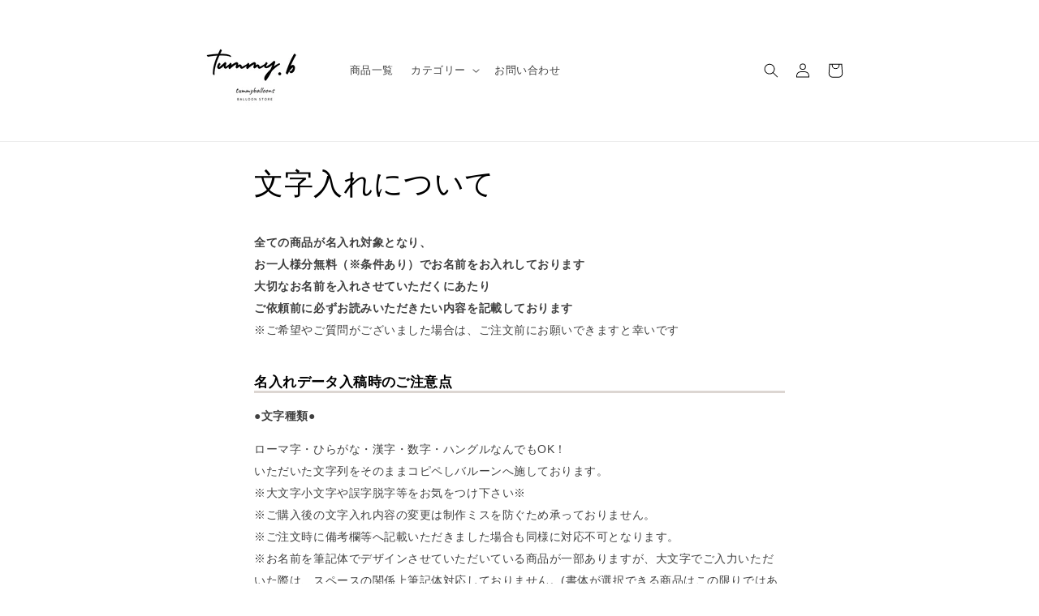

--- FILE ---
content_type: text/html; charset=utf-8
request_url: https://tummyballoons.com/pages/letter-case
body_size: 32298
content:
<!doctype html>
<html class="js" lang="ja">
  <head>
    <meta charset="utf-8">
    <meta http-equiv="X-UA-Compatible" content="IE=edge">
    <meta name="viewport" content="width=device-width,initial-scale=1">
    <meta name="theme-color" content="">
    <link rel="canonical" href="https://tummyballoons.com/pages/letter-case"><link rel="icon" type="image/png" href="//tummyballoons.com/cdn/shop/files/favicon_dog2.png?crop=center&height=32&v=1686402992&width=32"><!-- Air Reviews Script -->
 

    
    
    
    
  










<script>
  const AIR_REVIEWS = {};
  AIR_REVIEWS.product = null;
  AIR_REVIEWS.template = "page";
  AIR_REVIEWS.collections = [];
  AIR_REVIEWS.collectionsName = [];
  AIR_REVIEWS.customer = {
    id: null,
    email: null,
    first_name: null,
    last_name: null,
    orders: null
  };
  
  AIR_REVIEWS.branding = true;
  AIR_REVIEWS.appBlock = true;
  AIR_REVIEWS.shopData = {};
  AIR_REVIEWS.settings = {"reviewBlock":{"twoStarColor":"#E67F22","dateFormat":"mm_dd_yyyy","summaryButton":"Write a review","customPosition":".shopify-payment-button","primaryColor":"#121212","fiveStarColor":"#16A086","preset":0,"oneStarColor":"#E84C3D","threeStarColor":"#F1C40F","buttonTextColor":"#FFFFFF","inlinePosition":"below-product","customPositionDirection":"after","buttonBorderRadius":4,"summaryHeading":"Review","policy":"By submitting, I acknowledge the Privacy and that my reviews will be publicly posted and shared online","emptyStarColor":"#BFBFBF","customCss":"","starIconType":"trustpilot","backgroundColor":"#EDEDED","requiredName":true,"headingColor":"#000000","submitTextColor":"#ffffff","singleStarColor":"#16A086","layout":"list","starColorType":"single-color","buttonBackgroundColor":"#000000","hasPolicy":true,"submitButtonColor":"#166CE1","advancedSetting":true,"fourStarColor":"#27AE61","requiredEmail":false,"secondaryColor":"#383838","font":"Inter"},"shopDomain":"1774d6-2.myshopify.com","createdAt":"2023-06-30T11:01:31.878Z","reviewCarouselWidget":{"customPositionHomeDirection":"after","customPositionCatalog":"","showPreview":true,"customPositionProductDirection":"after","carouselHeadingColor":"#000000","carouselMinimumRating":"all-reviews","carouselHeading":"See what our customers said","customPositionProduct":"","customPositionHome":"","enableCarousel":false,"customPositionCatalogDirection":"after"},"reviewWidget":{"customPositionCatalog":"","floatBtnIconCustom":"","showPreview":false,"enableStarRating":true,"showCatalogPage":true,"customPositionCatalogDirection":"after","showOnMobile":true,"showOnHomePage":false,"previewType":"star-rating-settings","showProductPage":true,"desktopPosition":"desktop-right","floatBtnBgColor":"#000000","enablePopupReview":false,"hideNoStarRating":false,"minimumRating":"all-reviews","floatButtonLabel":"Our Reviews","customPositionProductDirection":"after","floatBtnIcon":"https://imgur.com/ttZVtaG.png","customPositionProduct":"","showOnDesktop":true,"floatBtnTextColor":"#FFFFFF","mobilePosition":"mobile-left","showProductPageBlock":true,"showOnProductList":true},"reviewPop":{"minimumRating":"all-reviews","includedPages":"","emptyImageCustom":"","pageShow":[],"excludedPages":"","showOnMobile":true,"emptyImage":"https://imgur.com/uw78kAx.png","showOnDesktop":true,"desktopPosition":"desktop-bottom-left","enabled":false,"mobilePosition":"mobile-bottom-right","customCss":""},"shopId":"LQHkcQERWjcvvd55dYHT","generalSetting":{"sortOption":"sortlarest@feedback","amzReviewerOption":"all_reviews","enableCountryFlag":false,"amzPhotoOption":"all_contents","enableAggregateRating":true,"amzSortOption":"recent","ratingOption":"All positive","photoOption":"all","amzRatingOption":"positive","autoSubmitPublish":"disabled"},"allReviewsPage":[],"popReviews":[],"carouselReviews":[]};
  AIR_REVIEWS.hasStorefrontToken = {};
  AIR_REVIEWS.translations = {"review":"review","reviews":"reviews","See more":"See more","See less":"See less","Recent":"Recent","Highest":"Highest","Lowest":"Lowest","Load more":"Load more","No reviews yet":"No reviews yet","How do you like this item?":"How do you like this item?","Excellent":"Excellent","Good":"Good","Medium":"Medium","Poor":"Poor","Very Bad":"Very Bad","Share your thoughts":"Share your thoughts","Write your feedback":"Write your feedback","Your Information":"Your Information","Your Name":"Your Name","Email":"Email","This is a required field":"This is a required field","Send":"Send","You have reached the file upload limit":"You have reached the file upload limit","Email field is invalid":"Email field is invalid","Review with image":"Review with image","Our Reviews":"Our Reviews","5MB Limit":"5MB Limit","Be the first to write a review":"Be the first to write a review","Submit":"Submit","Submitted":"Submitted","Click to review":"Click to review","Tap to review":"Tap to review","Name":"Name","Thank you for your feedback":"Thank you for your feedback","Invalid file type":"Invalid file type","accepted file types: .gif, .jpg, .png.":"accepted file types: .gif, .jpg, .png.","Invalid file size":"Invalid file size","image size should not be more than 5MB.":"image size should not be more than 5MB.","Your Email":"Your Email","Next":"Next"};
  AIR_REVIEWS.productReview = false;
  AIR_REVIEWS.shopLogo = "\/\/tummyballoons.com\/cdn\/shop\/files\/tummyballoon_newlogo.png?v=1686300028";
</script>

  <!-- /Air Reviews Script -->

<title>
      文字入れについて
 &ndash; tummyballoons</title>

    
      <meta name="description" content="全ての商品が名入れ対象となり、お一人様分無料（※条件あり）でお名前をお入れしております大切なお名前を入れさせていただくにあたりご依頼前に必ずお読みいただきたい内容を記載しております※ご希望やご質問がございました場合は、ご注文前にお願いできますと幸いです 名入れデータ入稿時のご注意点 ●文字種類● ローマ字・ひらがな・漢字・数字・ハングルなんでもOK！いただいた文字列をそのままコピペしバルーンへ施しております。※大文字小文字や誤字脱字等をお気をつけ下さい※※ご購入後の文字入れ内容の変更は制作ミスを防ぐため承っておりません。※ご注文時に備考欄等へ記載いただきました場合も同様に対応不可となります。※お名前を筆記体でデザインさせていただいて">
    

    

<meta property="og:site_name" content="tummyballoons">
<meta property="og:url" content="https://tummyballoons.com/pages/letter-case">
<meta property="og:title" content="文字入れについて">
<meta property="og:type" content="website">
<meta property="og:description" content="全ての商品が名入れ対象となり、お一人様分無料（※条件あり）でお名前をお入れしております大切なお名前を入れさせていただくにあたりご依頼前に必ずお読みいただきたい内容を記載しております※ご希望やご質問がございました場合は、ご注文前にお願いできますと幸いです 名入れデータ入稿時のご注意点 ●文字種類● ローマ字・ひらがな・漢字・数字・ハングルなんでもOK！いただいた文字列をそのままコピペしバルーンへ施しております。※大文字小文字や誤字脱字等をお気をつけ下さい※※ご購入後の文字入れ内容の変更は制作ミスを防ぐため承っておりません。※ご注文時に備考欄等へ記載いただきました場合も同様に対応不可となります。※お名前を筆記体でデザインさせていただいて"><meta property="og:image" content="http://tummyballoons.com/cdn/shop/files/tummyballoon_newlogo.png?height=628&pad_color=ffffff&v=1686300028&width=1200">
  <meta property="og:image:secure_url" content="https://tummyballoons.com/cdn/shop/files/tummyballoon_newlogo.png?height=628&pad_color=ffffff&v=1686300028&width=1200">
  <meta property="og:image:width" content="1200">
  <meta property="og:image:height" content="628"><meta name="twitter:card" content="summary_large_image">
<meta name="twitter:title" content="文字入れについて">
<meta name="twitter:description" content="全ての商品が名入れ対象となり、お一人様分無料（※条件あり）でお名前をお入れしております大切なお名前を入れさせていただくにあたりご依頼前に必ずお読みいただきたい内容を記載しております※ご希望やご質問がございました場合は、ご注文前にお願いできますと幸いです 名入れデータ入稿時のご注意点 ●文字種類● ローマ字・ひらがな・漢字・数字・ハングルなんでもOK！いただいた文字列をそのままコピペしバルーンへ施しております。※大文字小文字や誤字脱字等をお気をつけ下さい※※ご購入後の文字入れ内容の変更は制作ミスを防ぐため承っておりません。※ご注文時に備考欄等へ記載いただきました場合も同様に対応不可となります。※お名前を筆記体でデザインさせていただいて">


    <script src="//tummyballoons.com/cdn/shop/t/4/assets/constants.js?v=132983761750457495441724985511" defer="defer"></script>
    <script src="//tummyballoons.com/cdn/shop/t/4/assets/pubsub.js?v=158357773527763999511724985513" defer="defer"></script>
    <script src="//tummyballoons.com/cdn/shop/t/4/assets/global.js?v=88558128918567037191724985512" defer="defer"></script>
    <script src="//tummyballoons.com/cdn/shop/t/4/assets/details-disclosure.js?v=13653116266235556501724985511" defer="defer"></script>
    <script src="//tummyballoons.com/cdn/shop/t/4/assets/details-modal.js?v=25581673532751508451724985511" defer="defer"></script>
    <script src="//tummyballoons.com/cdn/shop/t/4/assets/search-form.js?v=133129549252120666541724985513" defer="defer"></script><script>window.performance && window.performance.mark && window.performance.mark('shopify.content_for_header.start');</script><meta name="facebook-domain-verification" content="k0ggvw4044fjbameatgvvuug8sbzp6">
<meta name="google-site-verification" content="4PHfrJ8mJP8UY6hYeSl1FeXpPbQhISfqOGh4dxC9yOc">
<meta id="shopify-digital-wallet" name="shopify-digital-wallet" content="/77868433721/digital_wallets/dialog">
<meta name="shopify-checkout-api-token" content="460807ee6c9786e606b72ee51fb73d42">
<meta id="in-context-paypal-metadata" data-shop-id="77868433721" data-venmo-supported="false" data-environment="production" data-locale="ja_JP" data-paypal-v4="true" data-currency="JPY">
<script async="async" src="/checkouts/internal/preloads.js?locale=ja-JP"></script>
<script id="apple-pay-shop-capabilities" type="application/json">{"shopId":77868433721,"countryCode":"JP","currencyCode":"JPY","merchantCapabilities":["supports3DS"],"merchantId":"gid:\/\/shopify\/Shop\/77868433721","merchantName":"tummyballoons","requiredBillingContactFields":["postalAddress","email","phone"],"requiredShippingContactFields":["postalAddress","email","phone"],"shippingType":"shipping","supportedNetworks":["visa","masterCard","amex","jcb","discover"],"total":{"type":"pending","label":"tummyballoons","amount":"1.00"},"shopifyPaymentsEnabled":true,"supportsSubscriptions":true}</script>
<script id="shopify-features" type="application/json">{"accessToken":"460807ee6c9786e606b72ee51fb73d42","betas":["rich-media-storefront-analytics"],"domain":"tummyballoons.com","predictiveSearch":false,"shopId":77868433721,"locale":"ja"}</script>
<script>var Shopify = Shopify || {};
Shopify.shop = "1774d6-2.myshopify.com";
Shopify.locale = "ja";
Shopify.currency = {"active":"JPY","rate":"1.0"};
Shopify.country = "JP";
Shopify.theme = {"name":"tummyballonsの更新されたコピー","id":171110990137,"schema_name":"Dawn","schema_version":"15.1.0","theme_store_id":887,"role":"main"};
Shopify.theme.handle = "null";
Shopify.theme.style = {"id":null,"handle":null};
Shopify.cdnHost = "tummyballoons.com/cdn";
Shopify.routes = Shopify.routes || {};
Shopify.routes.root = "/";</script>
<script type="module">!function(o){(o.Shopify=o.Shopify||{}).modules=!0}(window);</script>
<script>!function(o){function n(){var o=[];function n(){o.push(Array.prototype.slice.apply(arguments))}return n.q=o,n}var t=o.Shopify=o.Shopify||{};t.loadFeatures=n(),t.autoloadFeatures=n()}(window);</script>
<script id="shop-js-analytics" type="application/json">{"pageType":"page"}</script>
<script defer="defer" async type="module" src="//tummyballoons.com/cdn/shopifycloud/shop-js/modules/v2/client.init-shop-cart-sync_CHE6QNUr.ja.esm.js"></script>
<script defer="defer" async type="module" src="//tummyballoons.com/cdn/shopifycloud/shop-js/modules/v2/chunk.common_D98kRh4-.esm.js"></script>
<script defer="defer" async type="module" src="//tummyballoons.com/cdn/shopifycloud/shop-js/modules/v2/chunk.modal_BNwoMci-.esm.js"></script>
<script type="module">
  await import("//tummyballoons.com/cdn/shopifycloud/shop-js/modules/v2/client.init-shop-cart-sync_CHE6QNUr.ja.esm.js");
await import("//tummyballoons.com/cdn/shopifycloud/shop-js/modules/v2/chunk.common_D98kRh4-.esm.js");
await import("//tummyballoons.com/cdn/shopifycloud/shop-js/modules/v2/chunk.modal_BNwoMci-.esm.js");

  window.Shopify.SignInWithShop?.initShopCartSync?.({"fedCMEnabled":true,"windoidEnabled":true});

</script>
<script>(function() {
  var isLoaded = false;
  function asyncLoad() {
    if (isLoaded) return;
    isLoaded = true;
    var urls = ["https:\/\/cdn.nfcube.com\/instafeed-3fe127d922ee4faffa22a88ef15edeb6.js?shop=1774d6-2.myshopify.com"];
    for (var i = 0; i < urls.length; i++) {
      var s = document.createElement('script');
      s.type = 'text/javascript';
      s.async = true;
      s.src = urls[i];
      var x = document.getElementsByTagName('script')[0];
      x.parentNode.insertBefore(s, x);
    }
  };
  if(window.attachEvent) {
    window.attachEvent('onload', asyncLoad);
  } else {
    window.addEventListener('load', asyncLoad, false);
  }
})();</script>
<script id="__st">var __st={"a":77868433721,"offset":32400,"reqid":"0e2b69a5-1276-49c7-9ab5-15b46603a9f3-1769594452","pageurl":"tummyballoons.com\/pages\/letter-case","s":"pages-125754147129","u":"143998150e5c","p":"page","rtyp":"page","rid":125754147129};</script>
<script>window.ShopifyPaypalV4VisibilityTracking = true;</script>
<script id="captcha-bootstrap">!function(){'use strict';const t='contact',e='account',n='new_comment',o=[[t,t],['blogs',n],['comments',n],[t,'customer']],c=[[e,'customer_login'],[e,'guest_login'],[e,'recover_customer_password'],[e,'create_customer']],r=t=>t.map((([t,e])=>`form[action*='/${t}']:not([data-nocaptcha='true']) input[name='form_type'][value='${e}']`)).join(','),a=t=>()=>t?[...document.querySelectorAll(t)].map((t=>t.form)):[];function s(){const t=[...o],e=r(t);return a(e)}const i='password',u='form_key',d=['recaptcha-v3-token','g-recaptcha-response','h-captcha-response',i],f=()=>{try{return window.sessionStorage}catch{return}},m='__shopify_v',_=t=>t.elements[u];function p(t,e,n=!1){try{const o=window.sessionStorage,c=JSON.parse(o.getItem(e)),{data:r}=function(t){const{data:e,action:n}=t;return t[m]||n?{data:e,action:n}:{data:t,action:n}}(c);for(const[e,n]of Object.entries(r))t.elements[e]&&(t.elements[e].value=n);n&&o.removeItem(e)}catch(o){console.error('form repopulation failed',{error:o})}}const l='form_type',E='cptcha';function T(t){t.dataset[E]=!0}const w=window,h=w.document,L='Shopify',v='ce_forms',y='captcha';let A=!1;((t,e)=>{const n=(g='f06e6c50-85a8-45c8-87d0-21a2b65856fe',I='https://cdn.shopify.com/shopifycloud/storefront-forms-hcaptcha/ce_storefront_forms_captcha_hcaptcha.v1.5.2.iife.js',D={infoText:'hCaptchaによる保護',privacyText:'プライバシー',termsText:'利用規約'},(t,e,n)=>{const o=w[L][v],c=o.bindForm;if(c)return c(t,g,e,D).then(n);var r;o.q.push([[t,g,e,D],n]),r=I,A||(h.body.append(Object.assign(h.createElement('script'),{id:'captcha-provider',async:!0,src:r})),A=!0)});var g,I,D;w[L]=w[L]||{},w[L][v]=w[L][v]||{},w[L][v].q=[],w[L][y]=w[L][y]||{},w[L][y].protect=function(t,e){n(t,void 0,e),T(t)},Object.freeze(w[L][y]),function(t,e,n,w,h,L){const[v,y,A,g]=function(t,e,n){const i=e?o:[],u=t?c:[],d=[...i,...u],f=r(d),m=r(i),_=r(d.filter((([t,e])=>n.includes(e))));return[a(f),a(m),a(_),s()]}(w,h,L),I=t=>{const e=t.target;return e instanceof HTMLFormElement?e:e&&e.form},D=t=>v().includes(t);t.addEventListener('submit',(t=>{const e=I(t);if(!e)return;const n=D(e)&&!e.dataset.hcaptchaBound&&!e.dataset.recaptchaBound,o=_(e),c=g().includes(e)&&(!o||!o.value);(n||c)&&t.preventDefault(),c&&!n&&(function(t){try{if(!f())return;!function(t){const e=f();if(!e)return;const n=_(t);if(!n)return;const o=n.value;o&&e.removeItem(o)}(t);const e=Array.from(Array(32),(()=>Math.random().toString(36)[2])).join('');!function(t,e){_(t)||t.append(Object.assign(document.createElement('input'),{type:'hidden',name:u})),t.elements[u].value=e}(t,e),function(t,e){const n=f();if(!n)return;const o=[...t.querySelectorAll(`input[type='${i}']`)].map((({name:t})=>t)),c=[...d,...o],r={};for(const[a,s]of new FormData(t).entries())c.includes(a)||(r[a]=s);n.setItem(e,JSON.stringify({[m]:1,action:t.action,data:r}))}(t,e)}catch(e){console.error('failed to persist form',e)}}(e),e.submit())}));const S=(t,e)=>{t&&!t.dataset[E]&&(n(t,e.some((e=>e===t))),T(t))};for(const o of['focusin','change'])t.addEventListener(o,(t=>{const e=I(t);D(e)&&S(e,y())}));const B=e.get('form_key'),M=e.get(l),P=B&&M;t.addEventListener('DOMContentLoaded',(()=>{const t=y();if(P)for(const e of t)e.elements[l].value===M&&p(e,B);[...new Set([...A(),...v().filter((t=>'true'===t.dataset.shopifyCaptcha))])].forEach((e=>S(e,t)))}))}(h,new URLSearchParams(w.location.search),n,t,e,['guest_login'])})(!0,!0)}();</script>
<script integrity="sha256-4kQ18oKyAcykRKYeNunJcIwy7WH5gtpwJnB7kiuLZ1E=" data-source-attribution="shopify.loadfeatures" defer="defer" src="//tummyballoons.com/cdn/shopifycloud/storefront/assets/storefront/load_feature-a0a9edcb.js" crossorigin="anonymous"></script>
<script data-source-attribution="shopify.dynamic_checkout.dynamic.init">var Shopify=Shopify||{};Shopify.PaymentButton=Shopify.PaymentButton||{isStorefrontPortableWallets:!0,init:function(){window.Shopify.PaymentButton.init=function(){};var t=document.createElement("script");t.src="https://tummyballoons.com/cdn/shopifycloud/portable-wallets/latest/portable-wallets.ja.js",t.type="module",document.head.appendChild(t)}};
</script>
<script data-source-attribution="shopify.dynamic_checkout.buyer_consent">
  function portableWalletsHideBuyerConsent(e){var t=document.getElementById("shopify-buyer-consent"),n=document.getElementById("shopify-subscription-policy-button");t&&n&&(t.classList.add("hidden"),t.setAttribute("aria-hidden","true"),n.removeEventListener("click",e))}function portableWalletsShowBuyerConsent(e){var t=document.getElementById("shopify-buyer-consent"),n=document.getElementById("shopify-subscription-policy-button");t&&n&&(t.classList.remove("hidden"),t.removeAttribute("aria-hidden"),n.addEventListener("click",e))}window.Shopify?.PaymentButton&&(window.Shopify.PaymentButton.hideBuyerConsent=portableWalletsHideBuyerConsent,window.Shopify.PaymentButton.showBuyerConsent=portableWalletsShowBuyerConsent);
</script>
<script data-source-attribution="shopify.dynamic_checkout.cart.bootstrap">document.addEventListener("DOMContentLoaded",(function(){function t(){return document.querySelector("shopify-accelerated-checkout-cart, shopify-accelerated-checkout")}if(t())Shopify.PaymentButton.init();else{new MutationObserver((function(e,n){t()&&(Shopify.PaymentButton.init(),n.disconnect())})).observe(document.body,{childList:!0,subtree:!0})}}));
</script>
<link id="shopify-accelerated-checkout-styles" rel="stylesheet" media="screen" href="https://tummyballoons.com/cdn/shopifycloud/portable-wallets/latest/accelerated-checkout-backwards-compat.css" crossorigin="anonymous">
<style id="shopify-accelerated-checkout-cart">
        #shopify-buyer-consent {
  margin-top: 1em;
  display: inline-block;
  width: 100%;
}

#shopify-buyer-consent.hidden {
  display: none;
}

#shopify-subscription-policy-button {
  background: none;
  border: none;
  padding: 0;
  text-decoration: underline;
  font-size: inherit;
  cursor: pointer;
}

#shopify-subscription-policy-button::before {
  box-shadow: none;
}

      </style>
<script id="sections-script" data-sections="header" defer="defer" src="//tummyballoons.com/cdn/shop/t/4/compiled_assets/scripts.js?v=559"></script>
<script>window.performance && window.performance.mark && window.performance.mark('shopify.content_for_header.end');</script>


    <style data-shopify>
      
      
      
      
      

      
        :root,
        .color-background-1 {
          --color-background: 255,255,255;
        
          --gradient-background: #ffffff;
        

        

        --color-foreground: 0,0,0;
        --color-background-contrast: 191,191,191;
        --color-shadow: 18,18,18;
        --color-button: 86,91,105;
        --color-button-text: 255,255,255;
        --color-secondary-button: 255,255,255;
        --color-secondary-button-text: 0,0,0;
        --color-link: 0,0,0;
        --color-badge-foreground: 0,0,0;
        --color-badge-background: 255,255,255;
        --color-badge-border: 0,0,0;
        --payment-terms-background-color: rgb(255 255 255);
      }
      
        
        .color-background-2 {
          --color-background: 243,243,243;
        
          --gradient-background: #f3f3f3;
        

        

        --color-foreground: 18,18,18;
        --color-background-contrast: 179,179,179;
        --color-shadow: 18,18,18;
        --color-button: 18,18,18;
        --color-button-text: 243,243,243;
        --color-secondary-button: 243,243,243;
        --color-secondary-button-text: 18,18,18;
        --color-link: 18,18,18;
        --color-badge-foreground: 18,18,18;
        --color-badge-background: 243,243,243;
        --color-badge-border: 18,18,18;
        --payment-terms-background-color: rgb(243 243 243);
      }
      
        
        .color-inverse {
          --color-background: 36,40,51;
        
          --gradient-background: #242833;
        

        

        --color-foreground: 255,255,255;
        --color-background-contrast: 47,52,66;
        --color-shadow: 18,18,18;
        --color-button: 255,255,255;
        --color-button-text: 0,0,0;
        --color-secondary-button: 36,40,51;
        --color-secondary-button-text: 255,255,255;
        --color-link: 255,255,255;
        --color-badge-foreground: 255,255,255;
        --color-badge-background: 36,40,51;
        --color-badge-border: 255,255,255;
        --payment-terms-background-color: rgb(36 40 51);
      }
      
        
        .color-accent-1 {
          --color-background: 18,18,18;
        
          --gradient-background: #121212;
        

        

        --color-foreground: 255,255,255;
        --color-background-contrast: 146,146,146;
        --color-shadow: 18,18,18;
        --color-button: 255,255,255;
        --color-button-text: 18,18,18;
        --color-secondary-button: 18,18,18;
        --color-secondary-button-text: 255,255,255;
        --color-link: 255,255,255;
        --color-badge-foreground: 255,255,255;
        --color-badge-background: 18,18,18;
        --color-badge-border: 255,255,255;
        --payment-terms-background-color: rgb(18 18 18);
      }
      
        
        .color-accent-2 {
          --color-background: 51,79,180;
        
          --gradient-background: #334fb4;
        

        

        --color-foreground: 255,255,255;
        --color-background-contrast: 23,35,81;
        --color-shadow: 18,18,18;
        --color-button: 255,255,255;
        --color-button-text: 51,79,180;
        --color-secondary-button: 51,79,180;
        --color-secondary-button-text: 255,255,255;
        --color-link: 255,255,255;
        --color-badge-foreground: 255,255,255;
        --color-badge-background: 51,79,180;
        --color-badge-border: 255,255,255;
        --payment-terms-background-color: rgb(51 79 180);
      }
      
        
        .color-scheme-93d77aac-010c-4463-a4af-a41835d22d0f {
          --color-background: 255,255,255;
        
          --gradient-background: #ffffff;
        

        

        --color-foreground: 87,71,46;
        --color-background-contrast: 191,191,191;
        --color-shadow: 18,18,18;
        --color-button: 87,71,46;
        --color-button-text: 255,255,255;
        --color-secondary-button: 255,255,255;
        --color-secondary-button-text: 18,18,18;
        --color-link: 18,18,18;
        --color-badge-foreground: 87,71,46;
        --color-badge-background: 255,255,255;
        --color-badge-border: 87,71,46;
        --payment-terms-background-color: rgb(255 255 255);
      }
      

      body, .color-background-1, .color-background-2, .color-inverse, .color-accent-1, .color-accent-2, .color-scheme-93d77aac-010c-4463-a4af-a41835d22d0f {
        color: rgba(var(--color-foreground), 0.75);
        background-color: rgb(var(--color-background));
      }

      :root {
        --font-body-family: "system_ui", -apple-system, 'Segoe UI', Roboto, 'Helvetica Neue', 'Noto Sans', 'Liberation Sans', Arial, sans-serif, 'Apple Color Emoji', 'Segoe UI Emoji', 'Segoe UI Symbol', 'Noto Color Emoji';
        --font-body-style: normal;
        --font-body-weight: 400;
        --font-body-weight-bold: 700;

        --font-heading-family: "system_ui", -apple-system, 'Segoe UI', Roboto, 'Helvetica Neue', 'Noto Sans', 'Liberation Sans', Arial, sans-serif, 'Apple Color Emoji', 'Segoe UI Emoji', 'Segoe UI Symbol', 'Noto Color Emoji';
        --font-heading-style: normal;
        --font-heading-weight: 400;

        --font-body-scale: 0.9;
        --font-heading-scale: 0.7777777777777778;

        --media-padding: px;
        --media-border-opacity: 0.05;
        --media-border-width: 1px;
        --media-radius: 0px;
        --media-shadow-opacity: 0.0;
        --media-shadow-horizontal-offset: 0px;
        --media-shadow-vertical-offset: 4px;
        --media-shadow-blur-radius: 5px;
        --media-shadow-visible: 0;

        --page-width: 100rem;
        --page-width-margin: 0rem;

        --product-card-image-padding: 0.0rem;
        --product-card-corner-radius: 0.0rem;
        --product-card-text-alignment: left;
        --product-card-border-width: 0.0rem;
        --product-card-border-opacity: 0.1;
        --product-card-shadow-opacity: 0.0;
        --product-card-shadow-visible: 0;
        --product-card-shadow-horizontal-offset: 0.0rem;
        --product-card-shadow-vertical-offset: 0.4rem;
        --product-card-shadow-blur-radius: 0.5rem;

        --collection-card-image-padding: 0.0rem;
        --collection-card-corner-radius: 0.0rem;
        --collection-card-text-alignment: left;
        --collection-card-border-width: 0.0rem;
        --collection-card-border-opacity: 0.1;
        --collection-card-shadow-opacity: 0.0;
        --collection-card-shadow-visible: 0;
        --collection-card-shadow-horizontal-offset: 0.0rem;
        --collection-card-shadow-vertical-offset: 0.4rem;
        --collection-card-shadow-blur-radius: 0.5rem;

        --blog-card-image-padding: 0.0rem;
        --blog-card-corner-radius: 0.0rem;
        --blog-card-text-alignment: left;
        --blog-card-border-width: 0.0rem;
        --blog-card-border-opacity: 0.1;
        --blog-card-shadow-opacity: 0.0;
        --blog-card-shadow-visible: 0;
        --blog-card-shadow-horizontal-offset: 0.0rem;
        --blog-card-shadow-vertical-offset: 0.4rem;
        --blog-card-shadow-blur-radius: 0.5rem;

        --badge-corner-radius: 4.0rem;

        --popup-border-width: 1px;
        --popup-border-opacity: 0.1;
        --popup-corner-radius: 0px;
        --popup-shadow-opacity: 0.0;
        --popup-shadow-horizontal-offset: 0px;
        --popup-shadow-vertical-offset: 4px;
        --popup-shadow-blur-radius: 5px;

        --drawer-border-width: 1px;
        --drawer-border-opacity: 0.1;
        --drawer-shadow-opacity: 0.0;
        --drawer-shadow-horizontal-offset: 0px;
        --drawer-shadow-vertical-offset: 4px;
        --drawer-shadow-blur-radius: 5px;

        --spacing-sections-desktop: 0px;
        --spacing-sections-mobile: 0px;

        --grid-desktop-vertical-spacing: 8px;
        --grid-desktop-horizontal-spacing: 8px;
        --grid-mobile-vertical-spacing: 4px;
        --grid-mobile-horizontal-spacing: 4px;

        --text-boxes-border-opacity: 0.1;
        --text-boxes-border-width: 0px;
        --text-boxes-radius: 0px;
        --text-boxes-shadow-opacity: 0.0;
        --text-boxes-shadow-visible: 0;
        --text-boxes-shadow-horizontal-offset: 0px;
        --text-boxes-shadow-vertical-offset: 4px;
        --text-boxes-shadow-blur-radius: 5px;

        --buttons-radius: 6px;
        --buttons-radius-outset: 7px;
        --buttons-border-width: 1px;
        --buttons-border-opacity: 1.0;
        --buttons-shadow-opacity: 0.0;
        --buttons-shadow-visible: 0;
        --buttons-shadow-horizontal-offset: 0px;
        --buttons-shadow-vertical-offset: 4px;
        --buttons-shadow-blur-radius: 5px;
        --buttons-border-offset: 0.3px;

        --inputs-radius: 0px;
        --inputs-border-width: 1px;
        --inputs-border-opacity: 0.55;
        --inputs-shadow-opacity: 0.0;
        --inputs-shadow-horizontal-offset: 0px;
        --inputs-margin-offset: 0px;
        --inputs-shadow-vertical-offset: 4px;
        --inputs-shadow-blur-radius: 5px;
        --inputs-radius-outset: 0px;

        --variant-pills-radius: 40px;
        --variant-pills-border-width: 1px;
        --variant-pills-border-opacity: 0.55;
        --variant-pills-shadow-opacity: 0.0;
        --variant-pills-shadow-horizontal-offset: 0px;
        --variant-pills-shadow-vertical-offset: 4px;
        --variant-pills-shadow-blur-radius: 5px;
      }

      *,
      *::before,
      *::after {
        box-sizing: inherit;
      }

      html {
        box-sizing: border-box;
        font-size: calc(var(--font-body-scale) * 62.5%);
        height: 100%;
      }

      body {
        display: grid;
        grid-template-rows: auto auto 1fr auto;
        grid-template-columns: 100%;
        min-height: 100%;
        margin: 0;
        font-size: 1.5rem;
        letter-spacing: 0.06rem;
        line-height: calc(1 + 0.8 / var(--font-body-scale));
        font-family: var(--font-body-family);
        font-style: var(--font-body-style);
        font-weight: var(--font-body-weight);
      }

      @media screen and (min-width: 750px) {
        body {
          font-size: 1.6rem;
        }
      }
    </style>

    <link href="//tummyballoons.com/cdn/shop/t/4/assets/base.css?v=94266557971103095941724985511" rel="stylesheet" type="text/css" media="all" />
    <link rel="stylesheet" href="//tummyballoons.com/cdn/shop/t/4/assets/component-cart-items.css?v=123238115697927560811724985511" media="print" onload="this.media='all'"><link
        rel="stylesheet"
        href="//tummyballoons.com/cdn/shop/t/4/assets/component-predictive-search.css?v=118923337488134913561724985511"
        media="print"
        onload="this.media='all'"
      ><script>
      if (Shopify.designMode) {
        document.documentElement.classList.add('shopify-design-mode');
      }
    </script>
  <!-- BEGIN app block: shopify://apps/king-product-options-variant/blocks/app-embed/ce104259-52b1-4720-9ecf-76b34cae0401 -->

<!-- END app block --><!-- BEGIN app block: shopify://apps/ymq-product-options-variants/blocks/app-embed/86b91121-1f62-4e27-9812-b70a823eb918 -->
    <!-- BEGIN app snippet: option.v1 --><script>
    function before_page_load_function(e,t=!1){var o=[],n=!1;if(e.items.forEach((e=>{e.properties&&(e.properties.hasOwnProperty("_YmqOptionVariant")||e.properties.hasOwnProperty("_YmqItemHide"))?(n=!0,o.push(0)):o.push(e.quantity)})),n){if(t)(t=document.createElement("style")).id="before-page-load-dom",t.type="text/css",t.innerHTML="html::before{content: ' ';width: 100%;height: 100%;background-color: #fff;position: fixed;top: 0;left: 0;z-index: 999999;display:block !important;}",document.getElementsByTagName("html").item(0).appendChild(t);fetch(`/cart/update.js?timestamp=${Date.now()}`,{method:"POST",headers:{"Content-Type":"application/json"},body:JSON.stringify({updates:o})}).then((e=>e.json())).then((e=>{location.reload()})).catch((e=>{t&&document.getElementById("before-page-load-dom").remove()}))}}before_page_load_function({"note":null,"attributes":{},"original_total_price":0,"total_price":0,"total_discount":0,"total_weight":0.0,"item_count":0,"items":[],"requires_shipping":false,"currency":"JPY","items_subtotal_price":0,"cart_level_discount_applications":[],"checkout_charge_amount":0},!0),fetch(`/cart.js?timestamp=${Date.now()}`,{method:"GET"}).then((e=>e.json())).then((e=>{before_page_load_function(e)}));
</script>


	<style id="ymq-checkout-button-protect">
		[name="checkout"],[name="chekout"], a[href^="/checkout"], a[href="/account/login"].cart__submit, button[type="submit"].btn-order, a.btn.cart__checkout, a.cart__submit, .wc-proceed-to-checkout button, #cart_form .buttons .btn-primary, .ymq-checkout-button{
        	pointer-events: none;
        }
	</style>
	<script>
		function ymq_ready(fn){
			if(document.addEventListener){
				document.addEventListener('DOMContentLoaded',function(){
					document.removeEventListener('DOMContentLoaded',arguments.callee,false);
					fn();
				},false);
			}else if(document.attachEvent){
				document.attachEvent('onreadystatechange',function(){
					if(document.readyState=='complete'){
						document.detachEvent('onreadystatechange',arguments.callee);
						fn();
					}
				});
			}
		}
		ymq_ready(() => {
			setTimeout(function() {
				var ymq_checkout_button_protect = document.getElementById("ymq-checkout-button-protect");
				ymq_checkout_button_protect.remove();
			}, 100);
		})
    </script> 


 

 

 

 










<link href='https://cdn.shopify.com/s/files/1/0411/8639/4277/t/11/assets/ymq-option.css?v=1.1' rel='stylesheet' type="text/css" media="all"> 

<link href='https://option.ymq.cool/option/bottom.css' rel='stylesheet' type="text/css" media="all"> 


<style id="ymq-jsstyle"></style> 

<style id="bndlr-loaded"></style>

<script data-asyncLoad="asyncLoad" data-mw4M5Ya3iFNARE4t="mw4M5Ya3iFNARE4t"> 

    window.bundlerLoaded = true;

	window.ymq_option = window.ymq_option || {}; 

	ymq_option.shop = `1774d6-2.myshopify.com`;
    
    ymq_option.version = 1; 

	ymq_option.token = `9016f35a6a0e039d8fd489b0568989c582bbde1af4e1b6b6f463f0bc8978b8b5`; 

	ymq_option.timestamp = `1769594452`; 

	ymq_option.customer_id = ``; 

	ymq_option.page = `page`; 
    
    ymq_option.cart = {"note":null,"attributes":{},"original_total_price":0,"total_price":0,"total_discount":0,"total_weight":0.0,"item_count":0,"items":[],"requires_shipping":false,"currency":"JPY","items_subtotal_price":0,"cart_level_discount_applications":[],"checkout_charge_amount":0};

    ymq_option.country = {
        iso_code: `JP`,
        currency: `JPY`,
        name: `日本`
    };
    

	ymq_option.ymq_option_branding = {}; 
	  
		ymq_option.ymq_option_branding = {"button":{"--button-background-checked-color":"#000000","--button-background-color":"#FFFFFF","--button-background-disabled-color":"#FFFFFF","--button-border-checked-color":"#000000","--button-border-color":"#000000","--button-border-disabled-color":"#000000","--button-font-checked-color":"#FFFFFF","--button-font-disabled-color":"#cccccc","--button-font-color":"#000000","--button-border-radius":"4","--button-font-size":"16","--button-line-height":"20","--button-margin-l-r":"4","--button-margin-u-d":"4","--button-padding-l-r":"16","--button-padding-u-d":"10"},"radio":{"--radio-border-color":"#BBC1E1","--radio-border-checked-color":"#BBC1E1","--radio-border-disabled-color":"#BBC1E1","--radio-border-hover-color":"#BBC1E1","--radio-background-color":"#FFFFFF","--radio-background-checked-color":"#275EFE","--radio-background-disabled-color":"#E1E6F9","--radio-background-hover-color":"#FFFFFF","--radio-inner-color":"#E1E6F9","--radio-inner-checked-color":"#FFFFFF","--radio-inner-disabled-color":"#FFFFFF"},"input":{"--input-border-color":"#717171","--input-border-checked-color":"#000000","--input-background-color":"#FFFFFF","--input-background-checked-color":"#FFFFFF","--input-font-color":"#000000","--input-font-checked-color":"#000000","--input-padding-u-d":"9","--input-padding-l-r":"16","--input-width":"100","--input-max-width":"400","--input-font-size":"12","--input-border-radius":"3"},"select":{"--select-border-color":"#000000","--select-border-checked-color":"#000000","--select-background-color":"#FFFFFF","--select-background-checked-color":"#FFFFFF","--select-font-color":"#000000","--select-font-checked-color":"#000000","--select-option-background-color":"#FFFFFF","--select-option-background-checked-color":"#F5F9FF","--select-option-background-disabled-color":"#FFFFFF","--select-option-font-color":"#000000","--select-option-font-checked-color":"#000000","--select-option-font-disabled-color":"#CCCCCC","--select-padding-u-d":"9","--select-padding-l-r":"16","--select-option-padding-u-d":"9","--select-option-padding-l-r":"16","--select-width":"100","--select-max-width":"400","--select-font-size":"12","--select-border-radius":"0"},"multiple":{"--multiple-background-color":"#F5F9FF","--multiple-font-color":"#000000","--multiple-padding-u-d":"2","--multiple-padding-l-r":"8","--multiple-font-size":"12","--multiple-border-radius":"0"},"img":{"--img-border-color":"#E1E1E1","--img-border-checked-color":"#000000","--img-border-disabled-color":"#000000","--img-width":"50","--img-height":"50","--img-margin-u-d":"2","--img-margin-l-r":"2","--img-border-radius":"4"},"upload":{"--upload-background-color":"#409EFF","--upload-font-color":"#FFFFFF","--upload-border-color":"#409EFF","--upload-padding-u-d":"12","--upload-padding-l-r":"20","--upload-font-size":"12","--upload-border-radius":"4"},"cart":{"--cart-border-color":"#000000","--buy-border-color":"#000000","--cart-border-hover-color":"#000000","--buy-border-hover-color":"#000000","--cart-background-color":"#000000","--buy-background-color":"#000000","--cart-background-hover-color":"#000000","--buy-background-hover-color":"#000000","--cart-font-color":"#FFFFFF","--buy-font-color":"#FFFFFF","--cart-font-hover-color":"#FFFFFF","--buy-font-hover-color":"#FFFFFF","--cart-padding-u-d":"12","--cart-padding-l-r":"16","--buy-padding-u-d":"12","--buy-padding-l-r":"16","--cart-margin-u-d":"4","--cart-margin-l-r":"0","--buy-margin-u-d":"4","--buy-margin-l-r":"0","--cart-width":"100","--cart-max-width":"800","--buy-width":"100","--buy-max-width":"800","--cart-font-size":"14","--cart-border-radius":"0","--buy-font-size":"14","--buy-border-radius":"0"},"quantity":{"--quantity-border-color":"#A6A3A3","--quantity-font-color":"#000000","--quantity-background-color":"#FFFFFF","--quantity-width":"150","--quantity-height":"40","--quantity-font-size":"14","--quantity-border-radius":"0"},"global":{"--global-title-color":"#000000","--global-help-color":"#000000","--global-error-color":"#DC3545","--global-title-font-size":"14","--global-help-font-size":"12","--global-error-font-size":"12","--global-margin-top":"0","--global-margin-bottom":"20","--global-margin-left":"0","--global-margin-right":"0","--global-title-margin-top":"0","--global-title-margin-bottom":"5","--global-title-margin-left":"0","--global-title-margin-right":"0","--global-help-margin-top":"5","--global-help-margin-bottom":"0","--global-help-margin-left":"0","--global-help-margin-right":"0","--global-error-margin-top":"5","--global-error-margin-bottom":"0","--global-error-margin-left":"0","--global-error-margin-right":"0"},"discount":{"--new-discount-normal-color":"#1878B9","--new-discount-error-color":"#E22120","--new-discount-layout":"flex-end"},"lan":{"require":"必須","email":"Please enter a valid email address.","url":"Please enter a valid url.","phone":"Please enter the correct phone.","number":"Please enter an number.","integer":"Please enter an integer.","min_char":"Please enter no less than %s characters.","max_char":"Please enter no more than %s characters.","min":"Please enter no less than %s.","max":"Please enter no more than %s.","max_s":"Please choose less than %s options.","min_s":"Please choose more than %s options.","total_s":"Please choose %s options.","min_file_s":"Please upload more than %s images.","continue-shopping":"Continue shopping","cart-empty":"Your cart is empty","cart-note":"Add order note","note-placeholder":"How can we help you","subtotal":"Subtotal: ","view-cart":"View Cart","checket":"CHECKOUT","add-cart-success":"Add to cart success.","uploaded-file":"Uploaded file","item":"ITEM","items":"ITEMS","remove":"Remove","option-name":"商品","option-value":"オプション内容","option-price":"価格","add-to-cart":"カートへ","modal-close":"閉じる","sold_out":"sold out","please_choose":"‐‐‐ 選択してください ---","add_price_text":"こちらのオプションは %s となります","inventory_reminder":"The product %s is already sold out.","one-time-tag":"one time","price-split":"+","min-max-in-product":"You have exceeded the maximum purchase quantity.","q-buy":"Buy:","q-save":"Save","qty-rang":"qtyRange","qty-discount":"discount","qty-discount-type":"discountType","qty-discount-type-percentage":"percentage","qty-discount-type-fixed":"fixed","q-coupon-code":"Tiered Wholesale Discount","o-coupon-code":"Option Negative Discount","max-quantity":"999999","qty-input-text":"Qty: ","discount_code":"クーポンコード","application":"→","discount_error1":"有効なクーポンコードを入力してください","discount_error2":"カート内の商品はクーポン対象外となります","product_title":"%s"},"price":{"--price-border-color":"#000000","--price-background-color":"#FFFFFF","--price-font-color":"#000000","--price-price-font-color":"#03de90","--price-padding-u-d":"9","--price-padding-l-r":"16","--price-width":"100","--price-max-width":"400","--price-font-size":"14","--price-border-radius":"0"},"extra":{"is_show":"0","plan":1,"quantity-box":"1","price-value":"3,4,15,6,16,7","variant-original-margin-bottom":"15","strong-dorp-down":0,"radio-unchecked":1,"close-cart-rate":1,"automic-swatch-ajax":1,"img-option-bigger":0,"add-button-reload":1,"version":200,"img_cdn":1,"show_wholesale_pricing_fixed":0,"real-time-upload":1,"buy-now-new":1,"option_value_split":", ","form-box-new":1,"tooltip_type":"none","open-theme-buy-now":"1","discount":"1","options_list_show":"1","condition-is-hide":"1","qty-input-trigger":"1","title-value":"","make-sku":0},"qty":{"--qty-border-color":"#000000","--qty-font-color":"#000000","--qty-disabled-background-color":"#CCCCCC","--qty-margin-t-b":"2","--qty-margin-l-r":"2","--qty-width":"44","--qty-height":"22","--qty-max-width":"400","--qty-font-size":"12","--qty-border-radius":"0"}}; 
	 
        
    
    
    
        
        
        	ymq_option[`ymq_extra_0`] = {};
        
    
        
        
    
        
        
    
        
        
    
        
        
    
        
        
    
        
        
    
        
        
    
        
        
    
        
        
    
    

	
</script>
<script src="https://cdn.shopify.com/extensions/019bfe4c-90ee-7b2e-9175-9909035dddd6/ymq-product-options-variants-430/assets/spotlight.js" defer></script>

    
        <script src="https://cdn.shopify.com/extensions/019bfe4c-90ee-7b2e-9175-9909035dddd6/ymq-product-options-variants-430/assets/ymq-option.js" defer></script>
    
<!-- END app snippet -->


<!-- END app block --><link href="https://monorail-edge.shopifysvc.com" rel="dns-prefetch">
<script>(function(){if ("sendBeacon" in navigator && "performance" in window) {try {var session_token_from_headers = performance.getEntriesByType('navigation')[0].serverTiming.find(x => x.name == '_s').description;} catch {var session_token_from_headers = undefined;}var session_cookie_matches = document.cookie.match(/_shopify_s=([^;]*)/);var session_token_from_cookie = session_cookie_matches && session_cookie_matches.length === 2 ? session_cookie_matches[1] : "";var session_token = session_token_from_headers || session_token_from_cookie || "";function handle_abandonment_event(e) {var entries = performance.getEntries().filter(function(entry) {return /monorail-edge.shopifysvc.com/.test(entry.name);});if (!window.abandonment_tracked && entries.length === 0) {window.abandonment_tracked = true;var currentMs = Date.now();var navigation_start = performance.timing.navigationStart;var payload = {shop_id: 77868433721,url: window.location.href,navigation_start,duration: currentMs - navigation_start,session_token,page_type: "page"};window.navigator.sendBeacon("https://monorail-edge.shopifysvc.com/v1/produce", JSON.stringify({schema_id: "online_store_buyer_site_abandonment/1.1",payload: payload,metadata: {event_created_at_ms: currentMs,event_sent_at_ms: currentMs}}));}}window.addEventListener('pagehide', handle_abandonment_event);}}());</script>
<script id="web-pixels-manager-setup">(function e(e,d,r,n,o){if(void 0===o&&(o={}),!Boolean(null===(a=null===(i=window.Shopify)||void 0===i?void 0:i.analytics)||void 0===a?void 0:a.replayQueue)){var i,a;window.Shopify=window.Shopify||{};var t=window.Shopify;t.analytics=t.analytics||{};var s=t.analytics;s.replayQueue=[],s.publish=function(e,d,r){return s.replayQueue.push([e,d,r]),!0};try{self.performance.mark("wpm:start")}catch(e){}var l=function(){var e={modern:/Edge?\/(1{2}[4-9]|1[2-9]\d|[2-9]\d{2}|\d{4,})\.\d+(\.\d+|)|Firefox\/(1{2}[4-9]|1[2-9]\d|[2-9]\d{2}|\d{4,})\.\d+(\.\d+|)|Chrom(ium|e)\/(9{2}|\d{3,})\.\d+(\.\d+|)|(Maci|X1{2}).+ Version\/(15\.\d+|(1[6-9]|[2-9]\d|\d{3,})\.\d+)([,.]\d+|)( \(\w+\)|)( Mobile\/\w+|) Safari\/|Chrome.+OPR\/(9{2}|\d{3,})\.\d+\.\d+|(CPU[ +]OS|iPhone[ +]OS|CPU[ +]iPhone|CPU IPhone OS|CPU iPad OS)[ +]+(15[._]\d+|(1[6-9]|[2-9]\d|\d{3,})[._]\d+)([._]\d+|)|Android:?[ /-](13[3-9]|1[4-9]\d|[2-9]\d{2}|\d{4,})(\.\d+|)(\.\d+|)|Android.+Firefox\/(13[5-9]|1[4-9]\d|[2-9]\d{2}|\d{4,})\.\d+(\.\d+|)|Android.+Chrom(ium|e)\/(13[3-9]|1[4-9]\d|[2-9]\d{2}|\d{4,})\.\d+(\.\d+|)|SamsungBrowser\/([2-9]\d|\d{3,})\.\d+/,legacy:/Edge?\/(1[6-9]|[2-9]\d|\d{3,})\.\d+(\.\d+|)|Firefox\/(5[4-9]|[6-9]\d|\d{3,})\.\d+(\.\d+|)|Chrom(ium|e)\/(5[1-9]|[6-9]\d|\d{3,})\.\d+(\.\d+|)([\d.]+$|.*Safari\/(?![\d.]+ Edge\/[\d.]+$))|(Maci|X1{2}).+ Version\/(10\.\d+|(1[1-9]|[2-9]\d|\d{3,})\.\d+)([,.]\d+|)( \(\w+\)|)( Mobile\/\w+|) Safari\/|Chrome.+OPR\/(3[89]|[4-9]\d|\d{3,})\.\d+\.\d+|(CPU[ +]OS|iPhone[ +]OS|CPU[ +]iPhone|CPU IPhone OS|CPU iPad OS)[ +]+(10[._]\d+|(1[1-9]|[2-9]\d|\d{3,})[._]\d+)([._]\d+|)|Android:?[ /-](13[3-9]|1[4-9]\d|[2-9]\d{2}|\d{4,})(\.\d+|)(\.\d+|)|Mobile Safari.+OPR\/([89]\d|\d{3,})\.\d+\.\d+|Android.+Firefox\/(13[5-9]|1[4-9]\d|[2-9]\d{2}|\d{4,})\.\d+(\.\d+|)|Android.+Chrom(ium|e)\/(13[3-9]|1[4-9]\d|[2-9]\d{2}|\d{4,})\.\d+(\.\d+|)|Android.+(UC? ?Browser|UCWEB|U3)[ /]?(15\.([5-9]|\d{2,})|(1[6-9]|[2-9]\d|\d{3,})\.\d+)\.\d+|SamsungBrowser\/(5\.\d+|([6-9]|\d{2,})\.\d+)|Android.+MQ{2}Browser\/(14(\.(9|\d{2,})|)|(1[5-9]|[2-9]\d|\d{3,})(\.\d+|))(\.\d+|)|K[Aa][Ii]OS\/(3\.\d+|([4-9]|\d{2,})\.\d+)(\.\d+|)/},d=e.modern,r=e.legacy,n=navigator.userAgent;return n.match(d)?"modern":n.match(r)?"legacy":"unknown"}(),u="modern"===l?"modern":"legacy",c=(null!=n?n:{modern:"",legacy:""})[u],f=function(e){return[e.baseUrl,"/wpm","/b",e.hashVersion,"modern"===e.buildTarget?"m":"l",".js"].join("")}({baseUrl:d,hashVersion:r,buildTarget:u}),m=function(e){var d=e.version,r=e.bundleTarget,n=e.surface,o=e.pageUrl,i=e.monorailEndpoint;return{emit:function(e){var a=e.status,t=e.errorMsg,s=(new Date).getTime(),l=JSON.stringify({metadata:{event_sent_at_ms:s},events:[{schema_id:"web_pixels_manager_load/3.1",payload:{version:d,bundle_target:r,page_url:o,status:a,surface:n,error_msg:t},metadata:{event_created_at_ms:s}}]});if(!i)return console&&console.warn&&console.warn("[Web Pixels Manager] No Monorail endpoint provided, skipping logging."),!1;try{return self.navigator.sendBeacon.bind(self.navigator)(i,l)}catch(e){}var u=new XMLHttpRequest;try{return u.open("POST",i,!0),u.setRequestHeader("Content-Type","text/plain"),u.send(l),!0}catch(e){return console&&console.warn&&console.warn("[Web Pixels Manager] Got an unhandled error while logging to Monorail."),!1}}}}({version:r,bundleTarget:l,surface:e.surface,pageUrl:self.location.href,monorailEndpoint:e.monorailEndpoint});try{o.browserTarget=l,function(e){var d=e.src,r=e.async,n=void 0===r||r,o=e.onload,i=e.onerror,a=e.sri,t=e.scriptDataAttributes,s=void 0===t?{}:t,l=document.createElement("script"),u=document.querySelector("head"),c=document.querySelector("body");if(l.async=n,l.src=d,a&&(l.integrity=a,l.crossOrigin="anonymous"),s)for(var f in s)if(Object.prototype.hasOwnProperty.call(s,f))try{l.dataset[f]=s[f]}catch(e){}if(o&&l.addEventListener("load",o),i&&l.addEventListener("error",i),u)u.appendChild(l);else{if(!c)throw new Error("Did not find a head or body element to append the script");c.appendChild(l)}}({src:f,async:!0,onload:function(){if(!function(){var e,d;return Boolean(null===(d=null===(e=window.Shopify)||void 0===e?void 0:e.analytics)||void 0===d?void 0:d.initialized)}()){var d=window.webPixelsManager.init(e)||void 0;if(d){var r=window.Shopify.analytics;r.replayQueue.forEach((function(e){var r=e[0],n=e[1],o=e[2];d.publishCustomEvent(r,n,o)})),r.replayQueue=[],r.publish=d.publishCustomEvent,r.visitor=d.visitor,r.initialized=!0}}},onerror:function(){return m.emit({status:"failed",errorMsg:"".concat(f," has failed to load")})},sri:function(e){var d=/^sha384-[A-Za-z0-9+/=]+$/;return"string"==typeof e&&d.test(e)}(c)?c:"",scriptDataAttributes:o}),m.emit({status:"loading"})}catch(e){m.emit({status:"failed",errorMsg:(null==e?void 0:e.message)||"Unknown error"})}}})({shopId: 77868433721,storefrontBaseUrl: "https://tummyballoons.com",extensionsBaseUrl: "https://extensions.shopifycdn.com/cdn/shopifycloud/web-pixels-manager",monorailEndpoint: "https://monorail-edge.shopifysvc.com/unstable/produce_batch",surface: "storefront-renderer",enabledBetaFlags: ["2dca8a86"],webPixelsConfigList: [{"id":"738820409","configuration":"{\"config\":\"{\\\"pixel_id\\\":\\\"G-BFHXC80JBQ\\\",\\\"target_country\\\":\\\"JP\\\",\\\"gtag_events\\\":[{\\\"type\\\":\\\"search\\\",\\\"action_label\\\":\\\"G-BFHXC80JBQ\\\"},{\\\"type\\\":\\\"begin_checkout\\\",\\\"action_label\\\":\\\"G-BFHXC80JBQ\\\"},{\\\"type\\\":\\\"view_item\\\",\\\"action_label\\\":[\\\"G-BFHXC80JBQ\\\",\\\"MC-46Q794XNBL\\\"]},{\\\"type\\\":\\\"purchase\\\",\\\"action_label\\\":[\\\"G-BFHXC80JBQ\\\",\\\"MC-46Q794XNBL\\\"]},{\\\"type\\\":\\\"page_view\\\",\\\"action_label\\\":[\\\"G-BFHXC80JBQ\\\",\\\"MC-46Q794XNBL\\\"]},{\\\"type\\\":\\\"add_payment_info\\\",\\\"action_label\\\":\\\"G-BFHXC80JBQ\\\"},{\\\"type\\\":\\\"add_to_cart\\\",\\\"action_label\\\":\\\"G-BFHXC80JBQ\\\"}],\\\"enable_monitoring_mode\\\":false}\"}","eventPayloadVersion":"v1","runtimeContext":"OPEN","scriptVersion":"b2a88bafab3e21179ed38636efcd8a93","type":"APP","apiClientId":1780363,"privacyPurposes":[],"dataSharingAdjustments":{"protectedCustomerApprovalScopes":["read_customer_address","read_customer_email","read_customer_name","read_customer_personal_data","read_customer_phone"]}},{"id":"385450297","configuration":"{\"pixel_id\":\"757971878745073\",\"pixel_type\":\"facebook_pixel\",\"metaapp_system_user_token\":\"-\"}","eventPayloadVersion":"v1","runtimeContext":"OPEN","scriptVersion":"ca16bc87fe92b6042fbaa3acc2fbdaa6","type":"APP","apiClientId":2329312,"privacyPurposes":["ANALYTICS","MARKETING","SALE_OF_DATA"],"dataSharingAdjustments":{"protectedCustomerApprovalScopes":["read_customer_address","read_customer_email","read_customer_name","read_customer_personal_data","read_customer_phone"]}},{"id":"shopify-app-pixel","configuration":"{}","eventPayloadVersion":"v1","runtimeContext":"STRICT","scriptVersion":"0450","apiClientId":"shopify-pixel","type":"APP","privacyPurposes":["ANALYTICS","MARKETING"]},{"id":"shopify-custom-pixel","eventPayloadVersion":"v1","runtimeContext":"LAX","scriptVersion":"0450","apiClientId":"shopify-pixel","type":"CUSTOM","privacyPurposes":["ANALYTICS","MARKETING"]}],isMerchantRequest: false,initData: {"shop":{"name":"tummyballoons","paymentSettings":{"currencyCode":"JPY"},"myshopifyDomain":"1774d6-2.myshopify.com","countryCode":"JP","storefrontUrl":"https:\/\/tummyballoons.com"},"customer":null,"cart":null,"checkout":null,"productVariants":[],"purchasingCompany":null},},"https://tummyballoons.com/cdn","fcfee988w5aeb613cpc8e4bc33m6693e112",{"modern":"","legacy":""},{"shopId":"77868433721","storefrontBaseUrl":"https:\/\/tummyballoons.com","extensionBaseUrl":"https:\/\/extensions.shopifycdn.com\/cdn\/shopifycloud\/web-pixels-manager","surface":"storefront-renderer","enabledBetaFlags":"[\"2dca8a86\"]","isMerchantRequest":"false","hashVersion":"fcfee988w5aeb613cpc8e4bc33m6693e112","publish":"custom","events":"[[\"page_viewed\",{}]]"});</script><script>
  window.ShopifyAnalytics = window.ShopifyAnalytics || {};
  window.ShopifyAnalytics.meta = window.ShopifyAnalytics.meta || {};
  window.ShopifyAnalytics.meta.currency = 'JPY';
  var meta = {"page":{"pageType":"page","resourceType":"page","resourceId":125754147129,"requestId":"0e2b69a5-1276-49c7-9ab5-15b46603a9f3-1769594452"}};
  for (var attr in meta) {
    window.ShopifyAnalytics.meta[attr] = meta[attr];
  }
</script>
<script class="analytics">
  (function () {
    var customDocumentWrite = function(content) {
      var jquery = null;

      if (window.jQuery) {
        jquery = window.jQuery;
      } else if (window.Checkout && window.Checkout.$) {
        jquery = window.Checkout.$;
      }

      if (jquery) {
        jquery('body').append(content);
      }
    };

    var hasLoggedConversion = function(token) {
      if (token) {
        return document.cookie.indexOf('loggedConversion=' + token) !== -1;
      }
      return false;
    }

    var setCookieIfConversion = function(token) {
      if (token) {
        var twoMonthsFromNow = new Date(Date.now());
        twoMonthsFromNow.setMonth(twoMonthsFromNow.getMonth() + 2);

        document.cookie = 'loggedConversion=' + token + '; expires=' + twoMonthsFromNow;
      }
    }

    var trekkie = window.ShopifyAnalytics.lib = window.trekkie = window.trekkie || [];
    if (trekkie.integrations) {
      return;
    }
    trekkie.methods = [
      'identify',
      'page',
      'ready',
      'track',
      'trackForm',
      'trackLink'
    ];
    trekkie.factory = function(method) {
      return function() {
        var args = Array.prototype.slice.call(arguments);
        args.unshift(method);
        trekkie.push(args);
        return trekkie;
      };
    };
    for (var i = 0; i < trekkie.methods.length; i++) {
      var key = trekkie.methods[i];
      trekkie[key] = trekkie.factory(key);
    }
    trekkie.load = function(config) {
      trekkie.config = config || {};
      trekkie.config.initialDocumentCookie = document.cookie;
      var first = document.getElementsByTagName('script')[0];
      var script = document.createElement('script');
      script.type = 'text/javascript';
      script.onerror = function(e) {
        var scriptFallback = document.createElement('script');
        scriptFallback.type = 'text/javascript';
        scriptFallback.onerror = function(error) {
                var Monorail = {
      produce: function produce(monorailDomain, schemaId, payload) {
        var currentMs = new Date().getTime();
        var event = {
          schema_id: schemaId,
          payload: payload,
          metadata: {
            event_created_at_ms: currentMs,
            event_sent_at_ms: currentMs
          }
        };
        return Monorail.sendRequest("https://" + monorailDomain + "/v1/produce", JSON.stringify(event));
      },
      sendRequest: function sendRequest(endpointUrl, payload) {
        // Try the sendBeacon API
        if (window && window.navigator && typeof window.navigator.sendBeacon === 'function' && typeof window.Blob === 'function' && !Monorail.isIos12()) {
          var blobData = new window.Blob([payload], {
            type: 'text/plain'
          });

          if (window.navigator.sendBeacon(endpointUrl, blobData)) {
            return true;
          } // sendBeacon was not successful

        } // XHR beacon

        var xhr = new XMLHttpRequest();

        try {
          xhr.open('POST', endpointUrl);
          xhr.setRequestHeader('Content-Type', 'text/plain');
          xhr.send(payload);
        } catch (e) {
          console.log(e);
        }

        return false;
      },
      isIos12: function isIos12() {
        return window.navigator.userAgent.lastIndexOf('iPhone; CPU iPhone OS 12_') !== -1 || window.navigator.userAgent.lastIndexOf('iPad; CPU OS 12_') !== -1;
      }
    };
    Monorail.produce('monorail-edge.shopifysvc.com',
      'trekkie_storefront_load_errors/1.1',
      {shop_id: 77868433721,
      theme_id: 171110990137,
      app_name: "storefront",
      context_url: window.location.href,
      source_url: "//tummyballoons.com/cdn/s/trekkie.storefront.a804e9514e4efded663580eddd6991fcc12b5451.min.js"});

        };
        scriptFallback.async = true;
        scriptFallback.src = '//tummyballoons.com/cdn/s/trekkie.storefront.a804e9514e4efded663580eddd6991fcc12b5451.min.js';
        first.parentNode.insertBefore(scriptFallback, first);
      };
      script.async = true;
      script.src = '//tummyballoons.com/cdn/s/trekkie.storefront.a804e9514e4efded663580eddd6991fcc12b5451.min.js';
      first.parentNode.insertBefore(script, first);
    };
    trekkie.load(
      {"Trekkie":{"appName":"storefront","development":false,"defaultAttributes":{"shopId":77868433721,"isMerchantRequest":null,"themeId":171110990137,"themeCityHash":"6738988863900986422","contentLanguage":"ja","currency":"JPY","eventMetadataId":"555d56ec-d08f-48f8-bc2f-0c0eaea8af44"},"isServerSideCookieWritingEnabled":true,"monorailRegion":"shop_domain","enabledBetaFlags":["65f19447","b5387b81"]},"Session Attribution":{},"S2S":{"facebookCapiEnabled":true,"source":"trekkie-storefront-renderer","apiClientId":580111}}
    );

    var loaded = false;
    trekkie.ready(function() {
      if (loaded) return;
      loaded = true;

      window.ShopifyAnalytics.lib = window.trekkie;

      var originalDocumentWrite = document.write;
      document.write = customDocumentWrite;
      try { window.ShopifyAnalytics.merchantGoogleAnalytics.call(this); } catch(error) {};
      document.write = originalDocumentWrite;

      window.ShopifyAnalytics.lib.page(null,{"pageType":"page","resourceType":"page","resourceId":125754147129,"requestId":"0e2b69a5-1276-49c7-9ab5-15b46603a9f3-1769594452","shopifyEmitted":true});

      var match = window.location.pathname.match(/checkouts\/(.+)\/(thank_you|post_purchase)/)
      var token = match? match[1]: undefined;
      if (!hasLoggedConversion(token)) {
        setCookieIfConversion(token);
        
      }
    });


        var eventsListenerScript = document.createElement('script');
        eventsListenerScript.async = true;
        eventsListenerScript.src = "//tummyballoons.com/cdn/shopifycloud/storefront/assets/shop_events_listener-3da45d37.js";
        document.getElementsByTagName('head')[0].appendChild(eventsListenerScript);

})();</script>
<script
  defer
  src="https://tummyballoons.com/cdn/shopifycloud/perf-kit/shopify-perf-kit-3.1.0.min.js"
  data-application="storefront-renderer"
  data-shop-id="77868433721"
  data-render-region="gcp-us-east1"
  data-page-type="page"
  data-theme-instance-id="171110990137"
  data-theme-name="Dawn"
  data-theme-version="15.1.0"
  data-monorail-region="shop_domain"
  data-resource-timing-sampling-rate="10"
  data-shs="true"
  data-shs-beacon="true"
  data-shs-export-with-fetch="true"
  data-shs-logs-sample-rate="1"
  data-shs-beacon-endpoint="https://tummyballoons.com/api/collect"
></script>
</head>

  <body class="gradient animate--hover-default">
    <a class="skip-to-content-link button visually-hidden" href="#MainContent">
      コンテンツに進む
    </a><!-- BEGIN sections: header-group -->
<div id="shopify-section-sections--23348012384569__header" class="shopify-section shopify-section-group-header-group section-header"><link rel="stylesheet" href="//tummyballoons.com/cdn/shop/t/4/assets/component-list-menu.css?v=151968516119678728991724985511" media="print" onload="this.media='all'">
<link rel="stylesheet" href="//tummyballoons.com/cdn/shop/t/4/assets/component-search.css?v=165164710990765432851724985511" media="print" onload="this.media='all'">
<link rel="stylesheet" href="//tummyballoons.com/cdn/shop/t/4/assets/component-menu-drawer.css?v=147478906057189667651724985511" media="print" onload="this.media='all'">
<link rel="stylesheet" href="//tummyballoons.com/cdn/shop/t/4/assets/component-cart-notification.css?v=54116361853792938221724985511" media="print" onload="this.media='all'"><link rel="stylesheet" href="//tummyballoons.com/cdn/shop/t/4/assets/component-price.css?v=70172745017360139101724985511" media="print" onload="this.media='all'"><style>
  header-drawer {
    justify-self: start;
    margin-left: -1.2rem;
  }@media screen and (min-width: 990px) {
      header-drawer {
        display: none;
      }
    }.menu-drawer-container {
    display: flex;
  }

  .list-menu {
    list-style: none;
    padding: 0;
    margin: 0;
  }

  .list-menu--inline {
    display: inline-flex;
    flex-wrap: wrap;
  }

  summary.list-menu__item {
    padding-right: 2.7rem;
  }

  .list-menu__item {
    display: flex;
    align-items: center;
    line-height: calc(1 + 0.3 / var(--font-body-scale));
  }

  .list-menu__item--link {
    text-decoration: none;
    padding-bottom: 1rem;
    padding-top: 1rem;
    line-height: calc(1 + 0.8 / var(--font-body-scale));
  }

  @media screen and (min-width: 750px) {
    .list-menu__item--link {
      padding-bottom: 0.5rem;
      padding-top: 0.5rem;
    }
  }
</style><style data-shopify>.header {
    padding: 0px 3rem 0px 3rem;
  }

  .section-header {
    position: sticky; /* This is for fixing a Safari z-index issue. PR #2147 */
    margin-bottom: 0px;
  }

  @media screen and (min-width: 750px) {
    .section-header {
      margin-bottom: 0px;
    }
  }

  @media screen and (min-width: 990px) {
    .header {
      padding-top: 0px;
      padding-bottom: 0px;
    }
  }</style><script src="//tummyballoons.com/cdn/shop/t/4/assets/cart-notification.js?v=133508293167896966491724985511" defer="defer"></script><div class="header-wrapper color-background-1 gradient header-wrapper--border-bottom"><header class="header header--middle-left header--mobile-center page-width header--has-menu header--has-social header--has-account">

<header-drawer data-breakpoint="tablet">
  <details id="Details-menu-drawer-container" class="menu-drawer-container">
    <summary
      class="header__icon header__icon--menu header__icon--summary link focus-inset"
      aria-label="メニュー"
    >
      <span><svg xmlns="http://www.w3.org/2000/svg" fill="none" class="icon icon-hamburger" viewBox="0 0 18 16"><path fill="currentColor" d="M1 .5a.5.5 0 1 0 0 1h15.71a.5.5 0 0 0 0-1zM.5 8a.5.5 0 0 1 .5-.5h15.71a.5.5 0 0 1 0 1H1A.5.5 0 0 1 .5 8m0 7a.5.5 0 0 1 .5-.5h15.71a.5.5 0 0 1 0 1H1a.5.5 0 0 1-.5-.5"/></svg>
<svg xmlns="http://www.w3.org/2000/svg" fill="none" class="icon icon-close" viewBox="0 0 18 17"><path fill="currentColor" d="M.865 15.978a.5.5 0 0 0 .707.707l7.433-7.431 7.579 7.282a.501.501 0 0 0 .846-.37.5.5 0 0 0-.153-.351L9.712 8.546l7.417-7.416a.5.5 0 1 0-.707-.708L8.991 7.853 1.413.573a.5.5 0 1 0-.693.72l7.563 7.268z"/></svg>
</span>
    </summary>
    <div id="menu-drawer" class="gradient menu-drawer motion-reduce color-background-1">
      <div class="menu-drawer__inner-container">
        <div class="menu-drawer__navigation-container">
          <nav class="menu-drawer__navigation">
            <ul class="menu-drawer__menu has-submenu list-menu" role="list"><li><a
                      id="HeaderDrawer-商品一覧"
                      href="/collections/all"
                      class="menu-drawer__menu-item list-menu__item link link--text focus-inset"
                      
                    >
                      商品一覧
                    </a></li><li><details id="Details-menu-drawer-menu-item-2">
                      <summary
                        id="HeaderDrawer-カテゴリー"
                        class="menu-drawer__menu-item list-menu__item link link--text focus-inset"
                      >
                        カテゴリー
                        <span class="svg-wrapper"><svg xmlns="http://www.w3.org/2000/svg" fill="none" class="icon icon-arrow" viewBox="0 0 14 10"><path fill="currentColor" fill-rule="evenodd" d="M8.537.808a.5.5 0 0 1 .817-.162l4 4a.5.5 0 0 1 0 .708l-4 4a.5.5 0 1 1-.708-.708L11.793 5.5H1a.5.5 0 0 1 0-1h10.793L8.646 1.354a.5.5 0 0 1-.109-.546" clip-rule="evenodd"/></svg>
</span>
                        <span class="svg-wrapper"><svg class="icon icon-caret" viewBox="0 0 10 6"><path fill="currentColor" fill-rule="evenodd" d="M9.354.646a.5.5 0 0 0-.708 0L5 4.293 1.354.646a.5.5 0 0 0-.708.708l4 4a.5.5 0 0 0 .708 0l4-4a.5.5 0 0 0 0-.708" clip-rule="evenodd"/></svg>
</span>
                      </summary>
                      <div
                        id="link-カテゴリー"
                        class="menu-drawer__submenu has-submenu gradient motion-reduce"
                        tabindex="-1"
                      >
                        <div class="menu-drawer__inner-submenu">
                          <button class="menu-drawer__close-button link link--text focus-inset" aria-expanded="true">
                            <span class="svg-wrapper"><svg xmlns="http://www.w3.org/2000/svg" fill="none" class="icon icon-arrow" viewBox="0 0 14 10"><path fill="currentColor" fill-rule="evenodd" d="M8.537.808a.5.5 0 0 1 .817-.162l4 4a.5.5 0 0 1 0 .708l-4 4a.5.5 0 1 1-.708-.708L11.793 5.5H1a.5.5 0 0 1 0-1h10.793L8.646 1.354a.5.5 0 0 1-.109-.546" clip-rule="evenodd"/></svg>
</span>
                            カテゴリー
                          </button>
                          <ul class="menu-drawer__menu list-menu" role="list" tabindex="-1"><li><a
                                    id="HeaderDrawer-カテゴリー-全商品"
                                    href="/collections"
                                    class="menu-drawer__menu-item link link--text list-menu__item focus-inset"
                                    
                                  >
                                    全商品
                                  </a></li><li><a
                                    id="HeaderDrawer-カテゴリー-プチギフト"
                                    href="/collections/petitgift"
                                    class="menu-drawer__menu-item link link--text list-menu__item focus-inset"
                                    
                                  >
                                    プチギフト
                                  </a></li><li><a
                                    id="HeaderDrawer-カテゴリー-花束バルーン"
                                    href="/collections/balloonbouquet"
                                    class="menu-drawer__menu-item link link--text list-menu__item focus-inset"
                                    
                                  >
                                    花束バルーン
                                  </a></li><li><a
                                    id="HeaderDrawer-カテゴリー-置き型バルーン"
                                    href="/collections/standingtype"
                                    class="menu-drawer__menu-item link link--text list-menu__item focus-inset"
                                    
                                  >
                                    置き型バルーン
                                  </a></li><li><a
                                    id="HeaderDrawer-カテゴリー-浮かぶバルーン"
                                    href="/collections/floating"
                                    class="menu-drawer__menu-item link link--text list-menu__item focus-inset"
                                    
                                  >
                                    浮かぶバルーン
                                  </a></li><li><a
                                    id="HeaderDrawer-カテゴリー-スティックバルーン"
                                    href="/collections/stickballoon"
                                    class="menu-drawer__menu-item link link--text list-menu__item focus-inset"
                                    
                                  >
                                    スティックバルーン
                                  </a></li><li><a
                                    id="HeaderDrawer-カテゴリー-1点ものブーケ"
                                    href="/collections/1%E7%82%B9%E3%82%82%E3%81%AE%E3%83%96%E3%83%BC%E3%82%B1"
                                    class="menu-drawer__menu-item link link--text list-menu__item focus-inset"
                                    
                                  >
                                    1点ものブーケ
                                  </a></li><li><a
                                    id="HeaderDrawer-カテゴリー-推し活アイテム"
                                    href="/collections/%E6%8E%A8%E3%81%97%E6%B4%BB%E3%82%A2%E3%82%A4%E3%83%86%E3%83%A0"
                                    class="menu-drawer__menu-item link link--text list-menu__item focus-inset"
                                    
                                  >
                                    推し活アイテム
                                  </a></li><li><a
                                    id="HeaderDrawer-カテゴリー-ナンバーバルーン"
                                    href="/collections/numberballoon"
                                    class="menu-drawer__menu-item link link--text list-menu__item focus-inset"
                                    
                                  >
                                    ナンバーバルーン
                                  </a></li><li><a
                                    id="HeaderDrawer-カテゴリー-フルオーダーカスタムバルーン"
                                    href="/collections/%E3%83%95%E3%83%AB%E3%82%AA%E3%83%BC%E3%83%80%E3%83%BC%E3%82%AB%E3%82%B9%E3%82%BF%E3%83%A0%E3%83%90%E3%83%AB%E3%83%BC%E3%83%B3"
                                    class="menu-drawer__menu-item link link--text list-menu__item focus-inset"
                                    
                                  >
                                    フルオーダーカスタムバルーン
                                  </a></li><li><a
                                    id="HeaderDrawer-カテゴリー-各種オプション"
                                    href="/collections/option"
                                    class="menu-drawer__menu-item link link--text list-menu__item focus-inset"
                                    
                                  >
                                    各種オプション
                                  </a></li><li><a
                                    id="HeaderDrawer-カテゴリー-バルーン用品"
                                    href="/collections/supplies"
                                    class="menu-drawer__menu-item link link--text list-menu__item focus-inset"
                                    
                                  >
                                    バルーン用品
                                  </a></li><li><a
                                    id="HeaderDrawer-カテゴリー-雑貨"
                                    href="/collections/%E9%9B%91%E8%B2%A8"
                                    class="menu-drawer__menu-item link link--text list-menu__item focus-inset"
                                    
                                  >
                                    雑貨
                                  </a></li><li><a
                                    id="HeaderDrawer-カテゴリー-ジェリーキャット"
                                    href="/collections/jerrycat"
                                    class="menu-drawer__menu-item link link--text list-menu__item focus-inset"
                                    
                                  >
                                    ジェリーキャット
                                  </a></li><li><a
                                    id="HeaderDrawer-カテゴリー-ドライフラワー"
                                    href="/collections/dryflower"
                                    class="menu-drawer__menu-item link link--text list-menu__item focus-inset"
                                    
                                  >
                                    ドライフラワー
                                  </a></li><li><a
                                    id="HeaderDrawer-カテゴリー-ステッカー"
                                    href="/collections/sticker"
                                    class="menu-drawer__menu-item link link--text list-menu__item focus-inset"
                                    
                                  >
                                    ステッカー
                                  </a></li><li><a
                                    id="HeaderDrawer-カテゴリー-木製バナー"
                                    href="/collections/woodenbanner"
                                    class="menu-drawer__menu-item link link--text list-menu__item focus-inset"
                                    
                                  >
                                    木製バナー
                                  </a></li></ul>
                        </div>
                      </div>
                    </details></li><li><a
                      id="HeaderDrawer-お問い合わせ"
                      href="/pages/contact"
                      class="menu-drawer__menu-item list-menu__item link link--text focus-inset"
                      
                    >
                      お問い合わせ
                    </a></li></ul>
          </nav>
          <div class="menu-drawer__utility-links"><a
                href="https://shopify.com/77868433721/account?locale=ja&region_country=JP"
                class="menu-drawer__account link focus-inset h5 medium-hide large-up-hide"
              ><account-icon><span class="svg-wrapper"><svg xmlns="http://www.w3.org/2000/svg" fill="none" class="icon icon-account" viewBox="0 0 18 19"><path fill="currentColor" fill-rule="evenodd" d="M6 4.5a3 3 0 1 1 6 0 3 3 0 0 1-6 0m3-4a4 4 0 1 0 0 8 4 4 0 0 0 0-8m5.58 12.15c1.12.82 1.83 2.24 1.91 4.85H1.51c.08-2.6.79-4.03 1.9-4.85C4.66 11.75 6.5 11.5 9 11.5s4.35.26 5.58 1.15M9 10.5c-2.5 0-4.65.24-6.17 1.35C1.27 12.98.5 14.93.5 18v.5h17V18c0-3.07-.77-5.02-2.33-6.15-1.52-1.1-3.67-1.35-6.17-1.35" clip-rule="evenodd"/></svg>
</span></account-icon>ログイン</a><div class="menu-drawer__localization header-localization">
</div><ul class="list list-social list-unstyled" role="list"><li class="list-social__item">
                  <a href="https://www.instagram.com/tummyballoons/" class="list-social__link link">
                    <span class="svg-wrapper"><svg class="icon icon-instagram" viewBox="0 0 20 20"><path fill="currentColor" fill-rule="evenodd" d="M13.23 3.492c-.84-.037-1.096-.046-3.23-.046-2.144 0-2.39.01-3.238.055-.776.027-1.195.164-1.487.273a2.4 2.4 0 0 0-.912.593 2.5 2.5 0 0 0-.602.922c-.11.282-.238.702-.274 1.486-.046.84-.046 1.095-.046 3.23s.01 2.39.046 3.229c.004.51.097 1.016.274 1.495.145.365.319.639.602.913.282.282.538.456.92.602.474.176.974.268 1.479.273.848.046 1.103.046 3.238.046s2.39-.01 3.23-.046c.784-.036 1.203-.164 1.486-.273.374-.146.648-.329.921-.602.283-.283.447-.548.602-.922.177-.476.27-.979.274-1.486.037-.84.046-1.095.046-3.23s-.01-2.39-.055-3.229c-.027-.784-.164-1.204-.274-1.495a2.4 2.4 0 0 0-.593-.913 2.6 2.6 0 0 0-.92-.602c-.284-.11-.703-.237-1.488-.273ZM6.697 2.05c.857-.036 1.131-.045 3.302-.045a63 63 0 0 1 3.302.045c.664.014 1.321.14 1.943.374a4 4 0 0 1 1.414.922c.41.397.728.88.93 1.414.23.622.354 1.279.365 1.942C18 7.56 18 7.824 18 10.005c0 2.17-.01 2.444-.046 3.292-.036.858-.173 1.442-.374 1.943-.2.53-.474.976-.92 1.423a3.9 3.9 0 0 1-1.415.922c-.51.191-1.095.337-1.943.374-.857.036-1.122.045-3.302.045-2.171 0-2.445-.009-3.302-.055-.849-.027-1.432-.164-1.943-.364a4.15 4.15 0 0 1-1.414-.922 4.1 4.1 0 0 1-.93-1.423c-.183-.51-.329-1.085-.365-1.943C2.009 12.45 2 12.167 2 10.004c0-2.161 0-2.435.055-3.302.027-.848.164-1.432.365-1.942a4.4 4.4 0 0 1 .92-1.414 4.2 4.2 0 0 1 1.415-.93c.51-.183 1.094-.33 1.943-.366Zm.427 4.806a4.105 4.105 0 1 1 5.805 5.805 4.105 4.105 0 0 1-5.805-5.805m1.882 5.371a2.668 2.668 0 1 0 2.042-4.93 2.668 2.668 0 0 0-2.042 4.93m5.922-5.942a.958.958 0 1 1-1.355-1.355.958.958 0 0 1 1.355 1.355" clip-rule="evenodd"/></svg>
</span>
                    <span class="visually-hidden">Instagram</span>
                  </a>
                </li></ul>
          </div>
        </div>
      </div>
    </div>
  </details>
</header-drawer>
<a href="/" class="header__heading-link link link--text focus-inset"><div class="header__heading-logo-wrapper">
                
                <img src="//tummyballoons.com/cdn/shop/files/tummyballoon_newlogo.png?v=1686300028&amp;width=600" alt="tummyballoons" srcset="//tummyballoons.com/cdn/shop/files/tummyballoon_newlogo.png?v=1686300028&amp;width=160 160w, //tummyballoons.com/cdn/shop/files/tummyballoon_newlogo.png?v=1686300028&amp;width=240 240w, //tummyballoons.com/cdn/shop/files/tummyballoon_newlogo.png?v=1686300028&amp;width=320 320w" width="160" height="160.0" loading="eager" class="header__heading-logo motion-reduce" sizes="(max-width: 320px) 50vw, 160px">
              </div></a>

<nav class="header__inline-menu">
  <ul class="list-menu list-menu--inline" role="list"><li><a
            id="HeaderMenu-商品一覧"
            href="/collections/all"
            class="header__menu-item list-menu__item link link--text focus-inset"
            
          >
            <span
            >商品一覧</span>
          </a></li><li><header-menu>
            <details id="Details-HeaderMenu-2">
              <summary
                id="HeaderMenu-カテゴリー"
                class="header__menu-item list-menu__item link focus-inset"
              >
                <span
                >カテゴリー</span><svg class="icon icon-caret" viewBox="0 0 10 6"><path fill="currentColor" fill-rule="evenodd" d="M9.354.646a.5.5 0 0 0-.708 0L5 4.293 1.354.646a.5.5 0 0 0-.708.708l4 4a.5.5 0 0 0 .708 0l4-4a.5.5 0 0 0 0-.708" clip-rule="evenodd"/></svg>
</summary>
              <ul
                id="HeaderMenu-MenuList-2"
                class="header__submenu list-menu list-menu--disclosure color-background-1 gradient caption-large motion-reduce global-settings-popup"
                role="list"
                tabindex="-1"
              ><li><a
                        id="HeaderMenu-カテゴリー-全商品"
                        href="/collections"
                        class="header__menu-item list-menu__item link link--text focus-inset caption-large"
                        
                      >
                        全商品
                      </a></li><li><a
                        id="HeaderMenu-カテゴリー-プチギフト"
                        href="/collections/petitgift"
                        class="header__menu-item list-menu__item link link--text focus-inset caption-large"
                        
                      >
                        プチギフト
                      </a></li><li><a
                        id="HeaderMenu-カテゴリー-花束バルーン"
                        href="/collections/balloonbouquet"
                        class="header__menu-item list-menu__item link link--text focus-inset caption-large"
                        
                      >
                        花束バルーン
                      </a></li><li><a
                        id="HeaderMenu-カテゴリー-置き型バルーン"
                        href="/collections/standingtype"
                        class="header__menu-item list-menu__item link link--text focus-inset caption-large"
                        
                      >
                        置き型バルーン
                      </a></li><li><a
                        id="HeaderMenu-カテゴリー-浮かぶバルーン"
                        href="/collections/floating"
                        class="header__menu-item list-menu__item link link--text focus-inset caption-large"
                        
                      >
                        浮かぶバルーン
                      </a></li><li><a
                        id="HeaderMenu-カテゴリー-スティックバルーン"
                        href="/collections/stickballoon"
                        class="header__menu-item list-menu__item link link--text focus-inset caption-large"
                        
                      >
                        スティックバルーン
                      </a></li><li><a
                        id="HeaderMenu-カテゴリー-1点ものブーケ"
                        href="/collections/1%E7%82%B9%E3%82%82%E3%81%AE%E3%83%96%E3%83%BC%E3%82%B1"
                        class="header__menu-item list-menu__item link link--text focus-inset caption-large"
                        
                      >
                        1点ものブーケ
                      </a></li><li><a
                        id="HeaderMenu-カテゴリー-推し活アイテム"
                        href="/collections/%E6%8E%A8%E3%81%97%E6%B4%BB%E3%82%A2%E3%82%A4%E3%83%86%E3%83%A0"
                        class="header__menu-item list-menu__item link link--text focus-inset caption-large"
                        
                      >
                        推し活アイテム
                      </a></li><li><a
                        id="HeaderMenu-カテゴリー-ナンバーバルーン"
                        href="/collections/numberballoon"
                        class="header__menu-item list-menu__item link link--text focus-inset caption-large"
                        
                      >
                        ナンバーバルーン
                      </a></li><li><a
                        id="HeaderMenu-カテゴリー-フルオーダーカスタムバルーン"
                        href="/collections/%E3%83%95%E3%83%AB%E3%82%AA%E3%83%BC%E3%83%80%E3%83%BC%E3%82%AB%E3%82%B9%E3%82%BF%E3%83%A0%E3%83%90%E3%83%AB%E3%83%BC%E3%83%B3"
                        class="header__menu-item list-menu__item link link--text focus-inset caption-large"
                        
                      >
                        フルオーダーカスタムバルーン
                      </a></li><li><a
                        id="HeaderMenu-カテゴリー-各種オプション"
                        href="/collections/option"
                        class="header__menu-item list-menu__item link link--text focus-inset caption-large"
                        
                      >
                        各種オプション
                      </a></li><li><a
                        id="HeaderMenu-カテゴリー-バルーン用品"
                        href="/collections/supplies"
                        class="header__menu-item list-menu__item link link--text focus-inset caption-large"
                        
                      >
                        バルーン用品
                      </a></li><li><a
                        id="HeaderMenu-カテゴリー-雑貨"
                        href="/collections/%E9%9B%91%E8%B2%A8"
                        class="header__menu-item list-menu__item link link--text focus-inset caption-large"
                        
                      >
                        雑貨
                      </a></li><li><a
                        id="HeaderMenu-カテゴリー-ジェリーキャット"
                        href="/collections/jerrycat"
                        class="header__menu-item list-menu__item link link--text focus-inset caption-large"
                        
                      >
                        ジェリーキャット
                      </a></li><li><a
                        id="HeaderMenu-カテゴリー-ドライフラワー"
                        href="/collections/dryflower"
                        class="header__menu-item list-menu__item link link--text focus-inset caption-large"
                        
                      >
                        ドライフラワー
                      </a></li><li><a
                        id="HeaderMenu-カテゴリー-ステッカー"
                        href="/collections/sticker"
                        class="header__menu-item list-menu__item link link--text focus-inset caption-large"
                        
                      >
                        ステッカー
                      </a></li><li><a
                        id="HeaderMenu-カテゴリー-木製バナー"
                        href="/collections/woodenbanner"
                        class="header__menu-item list-menu__item link link--text focus-inset caption-large"
                        
                      >
                        木製バナー
                      </a></li></ul>
            </details>
          </header-menu></li><li><a
            id="HeaderMenu-お問い合わせ"
            href="/pages/contact"
            class="header__menu-item list-menu__item link link--text focus-inset"
            
          >
            <span
            >お問い合わせ</span>
          </a></li></ul>
</nav>

<div class="header__icons">
      <div class="desktop-localization-wrapper">
</div>
      

<details-modal class="header__search">
  <details>
    <summary
      class="header__icon header__icon--search header__icon--summary link focus-inset modal__toggle"
      aria-haspopup="dialog"
      aria-label="検索"
    >
      <span>
        <span class="svg-wrapper"><svg fill="none" class="icon icon-search" viewBox="0 0 18 19"><path fill="currentColor" fill-rule="evenodd" d="M11.03 11.68A5.784 5.784 0 1 1 2.85 3.5a5.784 5.784 0 0 1 8.18 8.18m.26 1.12a6.78 6.78 0 1 1 .72-.7l5.4 5.4a.5.5 0 1 1-.71.7z" clip-rule="evenodd"/></svg>
</span>
        <span class="svg-wrapper header__icon-close"><svg xmlns="http://www.w3.org/2000/svg" fill="none" class="icon icon-close" viewBox="0 0 18 17"><path fill="currentColor" d="M.865 15.978a.5.5 0 0 0 .707.707l7.433-7.431 7.579 7.282a.501.501 0 0 0 .846-.37.5.5 0 0 0-.153-.351L9.712 8.546l7.417-7.416a.5.5 0 1 0-.707-.708L8.991 7.853 1.413.573a.5.5 0 1 0-.693.72l7.563 7.268z"/></svg>
</span>
      </span>
    </summary>
    <div
      class="search-modal modal__content gradient"
      role="dialog"
      aria-modal="true"
      aria-label="検索"
    >
      <div class="modal-overlay"></div>
      <div
        class="search-modal__content search-modal__content-bottom"
        tabindex="-1"
      ><predictive-search class="search-modal__form" data-loading-text="読み込み中…"><form action="/search" method="get" role="search" class="search search-modal__form">
          <div class="field">
            <input
              class="search__input field__input"
              id="Search-In-Modal"
              type="search"
              name="q"
              value=""
              placeholder="検索"role="combobox"
                aria-expanded="false"
                aria-owns="predictive-search-results"
                aria-controls="predictive-search-results"
                aria-haspopup="listbox"
                aria-autocomplete="list"
                autocorrect="off"
                autocomplete="off"
                autocapitalize="off"
                spellcheck="false">
            <label class="field__label" for="Search-In-Modal">検索</label>
            <input type="hidden" name="options[prefix]" value="last">
            <button
              type="reset"
              class="reset__button field__button hidden"
              aria-label="検索ワードをクリアする"
            >
              <span class="svg-wrapper"><svg fill="none" stroke="currentColor" class="icon icon-close" viewBox="0 0 18 18"><circle cx="9" cy="9" r="8.5" stroke-opacity=".2"/><path stroke-linecap="round" stroke-linejoin="round" d="M11.83 11.83 6.172 6.17M6.229 11.885l5.544-5.77"/></svg>
</span>
            </button>
            <button class="search__button field__button" aria-label="検索">
              <span class="svg-wrapper"><svg fill="none" class="icon icon-search" viewBox="0 0 18 19"><path fill="currentColor" fill-rule="evenodd" d="M11.03 11.68A5.784 5.784 0 1 1 2.85 3.5a5.784 5.784 0 0 1 8.18 8.18m.26 1.12a6.78 6.78 0 1 1 .72-.7l5.4 5.4a.5.5 0 1 1-.71.7z" clip-rule="evenodd"/></svg>
</span>
            </button>
          </div><div class="predictive-search predictive-search--header" tabindex="-1" data-predictive-search>

<div class="predictive-search__loading-state">
  <svg xmlns="http://www.w3.org/2000/svg" class="spinner" viewBox="0 0 66 66"><circle stroke-width="6" cx="33" cy="33" r="30" fill="none" class="path"/></svg>

</div>
</div>

            <span class="predictive-search-status visually-hidden" role="status" aria-hidden="true"></span></form></predictive-search><button
          type="button"
          class="search-modal__close-button modal__close-button link link--text focus-inset"
          aria-label="閉じる"
        >
          <span class="svg-wrapper"><svg xmlns="http://www.w3.org/2000/svg" fill="none" class="icon icon-close" viewBox="0 0 18 17"><path fill="currentColor" d="M.865 15.978a.5.5 0 0 0 .707.707l7.433-7.431 7.579 7.282a.501.501 0 0 0 .846-.37.5.5 0 0 0-.153-.351L9.712 8.546l7.417-7.416a.5.5 0 1 0-.707-.708L8.991 7.853 1.413.573a.5.5 0 1 0-.693.72l7.563 7.268z"/></svg>
</span>
        </button>
      </div>
    </div>
  </details>
</details-modal>

<a href="https://shopify.com/77868433721/account?locale=ja&region_country=JP" class="header__icon header__icon--account link focus-inset small-hide"><account-icon><span class="svg-wrapper"><svg xmlns="http://www.w3.org/2000/svg" fill="none" class="icon icon-account" viewBox="0 0 18 19"><path fill="currentColor" fill-rule="evenodd" d="M6 4.5a3 3 0 1 1 6 0 3 3 0 0 1-6 0m3-4a4 4 0 1 0 0 8 4 4 0 0 0 0-8m5.58 12.15c1.12.82 1.83 2.24 1.91 4.85H1.51c.08-2.6.79-4.03 1.9-4.85C4.66 11.75 6.5 11.5 9 11.5s4.35.26 5.58 1.15M9 10.5c-2.5 0-4.65.24-6.17 1.35C1.27 12.98.5 14.93.5 18v.5h17V18c0-3.07-.77-5.02-2.33-6.15-1.52-1.1-3.67-1.35-6.17-1.35" clip-rule="evenodd"/></svg>
</span></account-icon><span class="visually-hidden">ログイン</span>
        </a><a href="/cart" class="header__icon header__icon--cart link focus-inset" id="cart-icon-bubble">
          
            <span class="svg-wrapper"><svg xmlns="http://www.w3.org/2000/svg" fill="none" class="icon icon-cart-empty" viewBox="0 0 40 40"><path fill="currentColor" fill-rule="evenodd" d="M15.75 11.8h-3.16l-.77 11.6a5 5 0 0 0 4.99 5.34h7.38a5 5 0 0 0 4.99-5.33L28.4 11.8zm0 1h-2.22l-.71 10.67a4 4 0 0 0 3.99 4.27h7.38a4 4 0 0 0 4-4.27l-.72-10.67h-2.22v.63a4.75 4.75 0 1 1-9.5 0zm8.5 0h-7.5v.63a3.75 3.75 0 1 0 7.5 0z"/></svg>
</span>
          
        <span class="visually-hidden">カート</span></a>
    </div>
  </header>
</div>

<script type="application/ld+json">
  {
    "@context": "http://schema.org",
    "@type": "Organization",
    "name": "tummyballoons",
    
      "logo": "https:\/\/tummyballoons.com\/cdn\/shop\/files\/tummyballoon_newlogo.png?v=1686300028\u0026width=500",
    
    "sameAs": [
      "",
      "",
      "",
      "https:\/\/www.instagram.com\/tummyballoons\/",
      "",
      "",
      "",
      "",
      ""
    ],
    "url": "https:\/\/tummyballoons.com\/pages\/letter-case"
  }
</script>
</div>
<!-- END sections: header-group -->

    <main id="MainContent" class="content-for-layout focus-none" role="main" tabindex="-1">
      <section id="shopify-section-template--23348011991353__main" class="shopify-section section"><link href="//tummyballoons.com/cdn/shop/t/4/assets/section-main-page.css?v=848677459125201531724985513" rel="stylesheet" type="text/css" media="all" />
<style data-shopify>.section-template--23348011991353__main-padding {
    padding-top: 21px;
    padding-bottom: 21px;
  }

  @media screen and (min-width: 750px) {
    .section-template--23348011991353__main-padding {
      padding-top: 28px;
      padding-bottom: 28px;
    }
  }</style><div class="page-width page-width--narrow section-template--23348011991353__main-padding">
  <h1 class="main-page-title page-title h0">
    文字入れについて
  </h1>
  <div class="rte">
    <div class="editor">
<div class="content">
<strong>全ての商品が名入れ対象となり、<br>お一人様分無料（※条件あり）でお名前をお入れしております<br>大切なお名前を入れさせていただくにあたり<br>ご依頼前に必ずお読みいただきたい内容を記載しております<br></strong>※ご希望やご質問がございました場合は、ご注文前にお願いできますと幸いです<br><br>
</div>
<div class="content">
<h2><strong>名入れデータ入稿時のご注意点</strong></h2>
<p><strong>●文字種類●</strong></p>
<p>ローマ字・ひらがな・漢字・数字・ハングルなんでもOK！<br>いただいた文字列をそのままコピペしバルーンへ施しております。<br>※大文字小文字や誤字脱字等をお気をつけ下さい※<br>※ご購入後の文字入れ内容の変更は制作ミスを防ぐため承っておりません。<br>※ご注文時に備考欄等へ記載いただきました場合も同様に対応不可となります。<br>※お名前を筆記体でデザインさせていただいている商品が一部ありますが、大文字でご入力いただいた際は、スペースの関係上筆記体対応しておりません。(書体が選択できる商品はこの限りではありません)<br></p>
<p><strong>●名入れデータが複数ある際のご注文について●</strong></p>
<p>チームや教室等、お名前がたくさんある場合のお名前の入稿は大変かと思います<br><strong>◆商品やカラーが同じものをまとめての場合◆</strong><br>ご注文カート内の備考欄、メールまたはLINEメッセージよりお名前データを送付いただくことが可能です。<br>↓その際、ご注意いただきたいこ↓<br>※ワードやエクセル等のファイルは不可となります<br>メッセージ本文へそのまま記載いただいてOKです<br>※メールまたはLINEでお送りいただく際は、 ご注文番号とご注文者様のお名前を忘れないようご記載ください（※ご注文後にデータ入稿ください）<br><br><strong>◆1点1点商品やカラーが異なる場合◆</strong><br>お手数をおかけしますが1点づつ名前を入力いただきカートへお入れください。<br>※まとめてご注文されたい場合は、上記の【商品やカラーが同じもの】と同じ方法でご注文およびご入稿可能です<br>その際厳守いただきたいこと<br>①カラー単位でカートへお入れください<br>②オプションはご希望内容でご選択ください<br>※ご注文およびご入稿後のご変更は一切承っておりません。お間違えの無いようご注文くださいませ</p>
<p><strong>●文字数オーバーで入力できない場合●</strong></p>
<p><span>入力欄への文字入れ数は8文字までとなります。<br>※店名やお二人分のお名前など9文字以上の際は、<span style="text-decoration: underline;">お買い物カート内の備考欄へ</span>ご入力くださいませ<br>※無料サービスの個人名については8文字までとなりますのでご了承くださいませ</span></p>
<p> </p>
</div>
<div class="content">
<h2><strong>文字料金について</strong></h2>
<p><strong>●名入れサービス●</strong></p>
<p>※個人のお名前（フルネーム不可）限定で提供させていただいているサービスとなります。<br>※フルネーム、アイドル等グループ名、チーム名、店名、お二人分の名前等をお入れする場合は名入れ無料サービスの対象外となります。</p>
<p><strong>●有料オプション文字●</strong></p>
<p>※各商品ページ内の文字入れオプションをご選択ください。<br>【有料オプションのご選択がない場合】<br>※ご選択がない場合は、文字入れの施しなしでのお届けとなりますのでご了承くださいませ<br>なお、その点につきましては、本ページをご了承いただいたうえでのご注文のため、ご注文後に店舗から連絡をしておりませんのでご注意ください。</p>
<p> </p>
<p> </p>
</div>
<div class="content">
<h2><strong>文字について記載いただいても承れないこと</strong></h2>
<p>大変申し訳ございませんが、下記点はご依頼いただいても承ることができません。※ご注文後、ご案内メールはお送りしておりませんので、ご理解ご了承くださいませ。<br><br><strong>【1.文字位置のご指定】</strong><br>デザイナーが最適と判断させていただいた場所へ施させていただいております。<br>商品により文字を入れるバルーンのサイズが異なること、お入れできる文字の限界により、位置指定は不可となります。<br>※一緒にお選びいただく文字入れ内容により文字位置が変わる場合がございます。<br><br><strong>【2.絵文字】</strong><br>絵文字は文字化けやコード表記となる場合が多く、 ご希望通りに読み取っているかの判断がしづらいため、ご使用になられませんようお願いいたします<br>※絵文字ご使用部分は省かせていただきますが、それによる希望内容と違う文字入れとなった際は補償対象外となります。<br><br><strong>【3.名入れの両サイドへマーク入れ】</strong><br>「♥♡★☆♪♫」この6種のみお入れすることが可能です。<br>※各商品の文字入れオプションより「♡☆マーク」をご選択いただき、名入れ欄へお名前と一緒に記載ください。例）♥tummy♥<br>※ご選択ない場合は、マーク部分省きお名前のみとなります。<br><br><strong>【4.書体について】</strong><br>書体につきましては商品に合わせて書体を選択させていただいております。<br>書体(デザインフォント)が選べる商品以外は、書体のご指定はできません。<br>※商品ページにある見本商品と異なる場合もございます。<br><br><strong>【5.ロゴについて】</strong><br>※必ずご注文前にご相談ください。ロゴ・イラストを確認させていただき、可否判断のうえお見積りとなります。<br>※ロゴは白黒モノトーンで解像度が高く、ハッキリしたものをご用くださいませ。</p>
<p> </p>
<p> </p>
</div>
<div class="content">
<h2><strong>文字入りバルーンのご注意点</strong></h2>
<p><span>バルーンへの施し文字はステッカーシールになっています。<br>バルーンの特性上、時間の経過とともに少しずつ中の空気が抜け縮んでいき、バルーンが小さくなるにつれてシールとの接着面が剥がれることにより、文字にシワが入ったり、文字が浮いてきます。予めご了承ください。<br>気になる場合は、浮いている個所を指でなぞり空気を抜き優しく貼り直していただくことで、多少キレイな状態になります。<br></span></p>
<p><strong>●冬場の気温が低いとき●</strong></p>
<p>※冬場の到着直後は文字ステッカーを貼り直さないでください※<br>空気(特にヘリウムガス)は、気温が低いと縮む性質があり冬場の到着直後は一時的にバルーンが小さくなるため、同様に文字が浮く場合がございます。<br><br>温かい室温に慣れるとバルーンが元通り膨らみ文字も定位置に戻るため、冬場の到着直後の文字浮きが発生した場合は、貼り直さず様子を見ていただきますようお願いいたします。<br>※全てのバルーン商品に同様な現象が起き、ヘリウム商品の伸縮が一番大きいためより大きく文字浮きが発生します。</p>
<p><strong>●ラッピング無し商品の文字入れ●</strong></p>
<p>※ラッピングがなくバルーンがそのままの商品（単品バルーンなど）は、バルーンに貼り付けてある文字が取れる可能性がある商品です。<br>※特に「i・j」などの点や「だ・ず」などの濁点。出荷時のチェックは行ったうえで発送いたしますが、取れやすいことをご了承の上ご購入くださいませ。<br>※補償対象外となります。  </p>
<table width="100%">
<tbody>
<tr>
<td><img height="300" width="300" alt="" src="https://cdn.shopify.com/s/files/1/0778/6843/3721/files/name_480x480.jpg?v=1690205926"></td>
<td><img alt="" src="https://cdn.shopify.com/s/files/1/0778/6843/3721/files/tummyballoons_shopphoto_343_480x480.jpg?v=1686748217" width="300" height="300"></td>
</tr>
<tr>
<td>ヘリウムバルーンの文字浮き例</td>
<td> ラッピング無し商品例</td>
</tr>
</tbody>
</table>
<p> </p>
</div>
</div>
  </div>
</div>


<style> #shopify-section-template--23348011991353__main .editor h2 {border-bottom: solid 3px #dcd6d2;} #shopify-section-template--23348011991353__main .editor h2:after {border-bottom: solid 3px #e6bfb2;} #shopify-section-template--23348011991353__main .editor h3 {background: #e6bfab;} #shopify-section-template--23348011991353__main .editor h3:after {border-top: 15px solid #e6bfab;} #shopify-section-template--23348011991353__main .bg {background: #e8d3ca;} </style></section>
    </main>

    <!-- BEGIN sections: footer-group -->
<div id="shopify-section-sections--23348012351801__footer" class="shopify-section shopify-section-group-footer-group">
<link href="//tummyballoons.com/cdn/shop/t/4/assets/section-footer.css?v=60318643098753476351724985513" rel="stylesheet" type="text/css" media="all" />
<link href="//tummyballoons.com/cdn/shop/t/4/assets/component-newsletter.css?v=4727253280200485261724985511" rel="stylesheet" type="text/css" media="all" />
<link href="//tummyballoons.com/cdn/shop/t/4/assets/component-list-menu.css?v=151968516119678728991724985511" rel="stylesheet" type="text/css" media="all" />
<link href="//tummyballoons.com/cdn/shop/t/4/assets/component-list-payment.css?v=69253961410771838501724985511" rel="stylesheet" type="text/css" media="all" />
<link href="//tummyballoons.com/cdn/shop/t/4/assets/component-list-social.css?v=35792976012981934991724985511" rel="stylesheet" type="text/css" media="all" />
<style data-shopify>.footer {
    margin-top: 75px;
  }

  .section-sections--23348012351801__footer-padding {
    padding-top: 21px;
    padding-bottom: 21px;
  }

  @media screen and (min-width: 750px) {
    .footer {
      margin-top: 100px;
    }

    .section-sections--23348012351801__footer-padding {
      padding-top: 28px;
      padding-bottom: 28px;
    }
  }</style><footer class="footer color-background-1 gradient section-sections--23348012351801__footer-padding"><div class="footer__content-top page-width"><div
            class="footer__blocks-wrapper grid grid--1-col grid--2-col grid--4-col-tablet "
            
          ><div
                class="footer-block grid__item footer-block--menu"
                
                
              ><h2 class="footer-block__heading inline-richtext"><strong>カテゴリー</strong></h2><ul class="footer-block__details-content list-unstyled"><li>
                            <a
                              href="/collections"
                              class="link link--text list-menu__item list-menu__item--link"
                            >
                              全商品
                            </a>
                          </li><li>
                            <a
                              href="/collections/petitgift"
                              class="link link--text list-menu__item list-menu__item--link"
                            >
                              プチギフト
                            </a>
                          </li><li>
                            <a
                              href="/collections/balloonbouquet"
                              class="link link--text list-menu__item list-menu__item--link"
                            >
                              花束バルーン
                            </a>
                          </li><li>
                            <a
                              href="/collections/standingtype"
                              class="link link--text list-menu__item list-menu__item--link"
                            >
                              置き型バルーン
                            </a>
                          </li><li>
                            <a
                              href="/collections/floating"
                              class="link link--text list-menu__item list-menu__item--link"
                            >
                              浮かぶバルーン
                            </a>
                          </li><li>
                            <a
                              href="/collections/stickballoon"
                              class="link link--text list-menu__item list-menu__item--link"
                            >
                              スティックバルーン
                            </a>
                          </li><li>
                            <a
                              href="/collections/1%E7%82%B9%E3%82%82%E3%81%AE%E3%83%96%E3%83%BC%E3%82%B1"
                              class="link link--text list-menu__item list-menu__item--link"
                            >
                              1点ものブーケ
                            </a>
                          </li><li>
                            <a
                              href="/collections/%E6%8E%A8%E3%81%97%E6%B4%BB%E3%82%A2%E3%82%A4%E3%83%86%E3%83%A0"
                              class="link link--text list-menu__item list-menu__item--link"
                            >
                              推し活アイテム
                            </a>
                          </li></ul></div><div
                class="footer-block grid__item footer-block--menu"
                
                
              ><ul class="footer-block__details-content list-unstyled"><li>
                            <a
                              href="/collections/numberballoon"
                              class="link link--text list-menu__item list-menu__item--link"
                            >
                              ナンバーバルーン
                            </a>
                          </li><li>
                            <a
                              href="/collections/%E3%83%95%E3%83%AB%E3%82%AA%E3%83%BC%E3%83%80%E3%83%BC%E3%82%AB%E3%82%B9%E3%82%BF%E3%83%A0%E3%83%90%E3%83%AB%E3%83%BC%E3%83%B3"
                              class="link link--text list-menu__item list-menu__item--link"
                            >
                              フルオーダーカスタムバルーン
                            </a>
                          </li><li>
                            <a
                              href="/collections/option"
                              class="link link--text list-menu__item list-menu__item--link"
                            >
                              各種オプション
                            </a>
                          </li><li>
                            <a
                              href="/collections/supplies"
                              class="link link--text list-menu__item list-menu__item--link"
                            >
                              バルーン用品
                            </a>
                          </li><li>
                            <a
                              href="/collections/%E9%9B%91%E8%B2%A8"
                              class="link link--text list-menu__item list-menu__item--link"
                            >
                              雑貨
                            </a>
                          </li><li>
                            <a
                              href="/collections/jerrycat"
                              class="link link--text list-menu__item list-menu__item--link"
                            >
                              ジェリーキャット
                            </a>
                          </li><li>
                            <a
                              href="/collections/dryflower"
                              class="link link--text list-menu__item list-menu__item--link"
                            >
                              ドライフラワー
                            </a>
                          </li><li>
                            <a
                              href="/collections/sticker"
                              class="link link--text list-menu__item list-menu__item--link"
                            >
                              ステッカー
                            </a>
                          </li><li>
                            <a
                              href="/collections/woodenbanner"
                              class="link link--text list-menu__item list-menu__item--link"
                            >
                              木製バナー
                            </a>
                          </li></ul></div><div
                class="footer-block grid__item footer-block--menu"
                
                
              ><ul class="footer-block__details-content list-unstyled"><li>
                            <a
                              href="/pages/guide"
                              class="link link--text list-menu__item list-menu__item--link"
                            >
                              ご利用ガイド
                            </a>
                          </li><li>
                            <a
                              href="/pages/%E3%82%AB%E3%82%B9%E3%82%BF%E3%83%A0%E3%82%AA%E3%83%BC%E3%83%80%E3%83%BC%E3%81%AB%E3%81%A4%E3%81%84%E3%81%A6"
                              class="link link--text list-menu__item list-menu__item--link"
                            >
                              カスタムオーダーについて
                            </a>
                          </li><li>
                            <a
                              href="/pages/letter-case"
                              class="link link--text list-menu__item list-menu__item--link list-menu__item--active"
                            >
                              文字入れについて
                            </a>
                          </li><li>
                            <a
                              href="/pages/%E9%80%81%E6%96%99%E3%81%AB%E3%81%A4%E3%81%84%E3%81%A6"
                              class="link link--text list-menu__item list-menu__item--link"
                            >
                              お届け/送料について
                            </a>
                          </li><li>
                            <a
                              href="/pages/life-time"
                              class="link link--text list-menu__item list-menu__item--link"
                            >
                              各バルーンの特徴と鑑賞期間
                            </a>
                          </li><li>
                            <a
                              href="/pages/damaged-defective"
                              class="link link--text list-menu__item list-menu__item--link"
                            >
                              商品不良時・破損時の対応について
                            </a>
                          </li><li>
                            <a
                              href="/pages/take-out"
                              class="link link--text list-menu__item list-menu__item--link"
                            >
                              店頭受取＆お持ち帰りの袋について
                            </a>
                          </li><li>
                            <a
                              href="/pages/contact"
                              class="link link--text list-menu__item list-menu__item--link"
                            >
                              お問い合わせ
                            </a>
                          </li><li>
                            <a
                              href="/pages/balloon-history2"
                              class="link link--text list-menu__item list-menu__item--link"
                            >
                              風船の歴史
                            </a>
                          </li></ul></div></div><div
          class="footer-block--newsletter"
          
        ></div>
      </div><div
    class="footer__content-bottom"
    
  >
    <div class="footer__content-bottom-wrapper page-width">
      <div class="footer__column footer__localization isolate"></div>
      <div class="footer__column footer__column--info"></div>
    </div>
    <div class="footer__content-bottom-wrapper page-width footer__content-bottom-wrapper--center">
      <div class="footer__copyright caption">
        <small class="copyright__content"
          >&copy; 2026, <a href="/" title="">tummyballoons</a></small>
        <small class="copyright__content"> Powered by tummyballoons</small><ul class="policies list-unstyled"><li>
                  <small class="copyright__content"
                    ><a href="/policies/refund-policy">返金ポリシー</a></small
                  >
                </li><li>
                  <small class="copyright__content"
                    ><a href="/policies/privacy-policy">プライバシーポリシー</a></small
                  >
                </li><li>
                  <small class="copyright__content"
                    ><a href="/policies/terms-of-service">利用規約</a></small
                  >
                </li><li>
                  <small class="copyright__content"
                    ><a href="/policies/shipping-policy">配送ポリシー</a></small
                  >
                </li><li>
                  <small class="copyright__content"
                    ><a href="/policies/legal-notice">特定商取引法に基づく表記</a></small
                  >
                </li></ul></div>
    </div>
  </div>
</footer>


</div>
<!-- END sections: footer-group -->

    <ul hidden>
      <li id="a11y-refresh-page-message">選択結果を選ぶと、ページが全面的に更新されます。</li>
      <li id="a11y-new-window-message">新しいウィンドウで開きます。</li>
    </ul>

    <script>
      window.shopUrl = 'https://tummyballoons.com';
      window.routes = {
        cart_add_url: '/cart/add',
        cart_change_url: '/cart/change',
        cart_update_url: '/cart/update',
        cart_url: '/cart',
        predictive_search_url: '/search/suggest',
      };

      window.cartStrings = {
        error: `カートをアップデートするときにエラーが発生しました。もう一度お試しください。`,
        quantityError: `このアイテムは[quantity]個しかカートに追加することができません。`,
      };

      window.variantStrings = {
        addToCart: `カートに追加する`,
        soldOut: `売り切れ`,
        unavailable: `利用できません`,
        unavailable_with_option: `[value]は利用できません`,
      };

      window.quickOrderListStrings = {
        itemsAdded: `[quantity]個のアイテムが追加されました`,
        itemAdded: `[quantity]個のアイテムが追加されました`,
        itemsRemoved: `[quantity]個のアイテムが削除されました`,
        itemRemoved: `[quantity]個のアイテムが削除されました`,
        viewCart: `カートを見る`,
        each: `[money]/ユニット`,
        min_error: `このアイテムの最小値は[min]です`,
        max_error: `このアイテムの最大値は[max]です`,
        step_error: `このアイテムは、[step]の増分でのみ追加できます`,
      };

      window.accessibilityStrings = {
        imageAvailable: `ギャラリービューで画像 ([index]) が利用できるようになりました`,
        shareSuccess: `リンクがクリップボードにコピーされました`,
        pauseSlideshow: `スライドショーを一時停止する`,
        playSlideshow: `スライドショーを再生する`,
        recipientFormExpanded: `ギフトカードカードの受取人フォームを展開しました`,
        recipientFormCollapsed: `ギフトカードカードの受取人フォームを折りたたみました`,
        countrySelectorSearchCount: `[count]の国/地域が見つかりました`,
      };
    </script><script src="//tummyballoons.com/cdn/shop/t/4/assets/predictive-search.js?v=57209189334897115771724985513" defer="defer"></script><style>  </style>
<div id="shopify-block-AS0FlWG02cUU1SDROW__12586285484001691181" class="shopify-block shopify-app-block"><link rel="stylesheet" href="https://cdn.shopify.com/extensions/019b9bb1-9aa2-757c-b390-6f59bb412ad6/scheduled-delivery-time-lite-107/assets/cc-delivery-date-time.css">
<div class="cc-calendar-overall" id="cc-calendar-overall" style="display:none">
  <div class="slot" id="cc-calendar-slot">
    <label id="slot-label"></label>
    <div class="slot-body" id="slot-body"></div>
    <div class="note" id="cc-calendar-slot-note">
      <svg xmlns="http://www.w3.org/2000/svg" viewBox="0 0 20 20">
        <path fill-rule="evenodd" d="M10 20c5.514 0 10-4.486 10-10S15.514 0 10 0 0 4.486 0 10s4.486 10 10 10zm1-6a1 1 0 11-2 0v-4a1 1 0 112 0v4zm-1-9a1 1 0 100 2 1 1 0 000-2z" fill="#5C5F62"/>
      </svg>
      <pre></pre>
    </div>
  </div>
  <div class="cc-calendar-input-overall">
    <div class="cc-calendar-input" id="cc-calendar-input">
      <label id="cc-date-label"></label>
      <div class="cc-calendar-input-overlap">
        <button class="cc-cal-icon" id="cc-cal-icon">
          <svg
            fill="none"
            stroke="currentColor"
            viewBox="0 0 24 24"
            xmlns="http://www.w3.org/2000/svg"
            style="height: 14px; width: 14px; color: #666;margin:0"
          >
            <path
              stroke-linecap="round"
              stroke-linejoin="round"
              stroke-width="2"
              d="M8 7V3m8 4V3m-9 8h10M5 21h14a2 2 0 002-2V7a2 2 0 00-2-2H5a2 2 0 00-2 2v12a2 2 0 002 2z"
            ></path>
          </svg></button
        ><input id="cc-calendar-input-column" readonly="">
      </div>
    </div>
    <div class="cc-modal" id="cc-calendar" style="display:none">
      <div class="cc-modal-content" id="cc-modal-content">
        <div class="modal-svg-wrapper" id="cc-modal-svg-wrapper">
          <svg xmlns="http://www.w3.org/2000/svg" viewBox="0 0 20 20">
            <path d="m11.414 10 6.293-6.293a1 1 0 1 0-1.414-1.414l-6.293 6.293-6.293-6.293a1 1 0 0 0-1.414 1.414l6.293 6.293-6.293 6.293a1 1 0 1 0 1.414 1.414l6.293-6.293 6.293 6.293a.998.998 0 0 0 1.707-.707.999.999 0 0 0-.293-.707l-6.293-6.293z"/>
          </svg>
        </div>
        <div class="cc-calendar box-shadow" id="cc-cal-no-modal">
          <div class="calendar-header">
            <button id="cc-back-button" class="is-disabled">
              <svg
                fill="none"
                stroke="currentColor"
                viewBox="0 0 24 24"
                xmlns="http://www.w3.org/2000/svg"
                style="height: 14px; width: 14px"
              >
                <path
                  stroke-linecap="round"
                  stroke-linejoin="round"
                  stroke-width="2"
                  d="M15 19l-7-7 7-7"
                ></path>
              </svg>
            </button>
            <p id="cc-display-year-month"></p>
            <button id="cc-next-button">
              <svg
                fill="none"
                stroke="currentColor"
                viewBox="0 0 24 24"
                xmlns="http://www.w3.org/2000/svg"
                style="height: 14px; width: 14px"
              >
                <path
                  stroke-linecap="round"
                  stroke-linejoin="round"
                  stroke-width="2"
                  d="M9 5l7 7-7 7"
                ></path>
              </svg>
            </button>
          </div>
          <table id="cc-calendar-table"></table>
          <button class="not-specified" id="not-specified"></button>
        </div>
      </div>
    </div>
    <div class="cc-selection" id="cc-selection">
      <label id="cc-time-label"></label>
      <div style="display: flex; position: relative">
        <button class="cc-cal-icon">
          <svg
            style="height: 14px; width: 14px; color: #666;margin:0"
            fill="none"
            stroke="currentColor"
            viewBox="0 0 24 24"
            xmlns="http://www.w3.org/2000/svg"
          >
            <path
              stroke-linecap="round"
              stroke-linejoin="round"
              stroke-width="2"
              d="M12 8v4l3 3m6-3a9 9 0 11-18 0 9 9 0 0118 0z"
            ></path>
          </svg></button
        ><select class="cc-time-options" id="cc-time-options"></select>
      </div>
    </div>
  </div>
  <div class="note" id="cc-main-note">
    <svg xmlns="http://www.w3.org/2000/svg" viewBox="0 0 20 20">
      <path fill-rule="evenodd" d="M10 20c5.514 0 10-4.486 10-10S15.514 0 10 0 0 4.486 0 10s4.486 10 10 10zm1-6a1 1 0 11-2 0v-4a1 1 0 112 0v4zm-1-9a1 1 0 100 2 1 1 0 000-2z" fill="#5C5F62"/>
    </svg>
    <pre id="cc-main-note-context"></pre>
  </div>
</div>
<div style="display:none" id="cc-url">//tummyballoons.com/cdn/shop/files/app-delivery-date-time-captital-castle.json?v=12300355421982129413</div>
<script type="application/json" id="cc-metafield">
  {"opts":[{"sameSlot":["ident"],"disableWeeks":[],"notTxt":"指定しない","holidays":["2025-12-31","2026-01-01","2026-01-02","2026-01-03","2026-01-04"],"rangeDate":{"start":4,"calStart":1,"end":123},"cutOffTime":"15","times":["指定しない","午前中","14時頃～16時頃","16時頃～18時頃","18時頃～20時頃","19時頃～21時頃"],"label":{"date":"配送希望日を選択","time":"配送時間を選択"},"mainNote":"<b>お急ぎオプションを追加された方はお急ぎ便で設定いただいた日付が優先されます</b><br>こちらの日付は反映されませんので、どの日をご選択いただいても構いません","dates":[],"essentials":{"first":"配送時間を選択してください","activeTime":false,"activeDate":true,"alert":"配送日時を選択して購入をお願いします。","placeholder":"配送日を選択してください"},"display":{"time":true,"date":true},"holidayWeeks":[]},{"times":["店舗からの営業時間連絡をご確認ください","【了承しました】"],"dates":["2026-01-14","2026-01-17","2026-01-22","2026-01-29","2026-02-05","2026-03-07","2026-03-10","2026-03-12","2026-03-17","2026-03-24","2026-03-31","2026-04-07"],"essentials":{"placeholder":"お受け取り希望日を選択","activeTime":true,"first":"※日によって営業時間異なる場合がございます","activeDate":true,"alert":""},"disableWeeks":[0,1],"notTxt":"指定しない","display":{"time":true,"date":true},"rangeDate":{"end":40,"start":4},"mainNote":"<div style=\"display:flex;flex-direction:column;gap:10px\"><a target=\"_blank\" href=\"https://www.google.com/maps/search/?api=1&query=%E6%98%A5%E6%97%A5%E4%BA%95%E5%B8%82%E6%A1%83%E5%B1%B1%E7%94%BA5187-7\"><div style=\"display:flex;gap:10px;align-items:center\"><svg xmlns=\"http://www.w3.org/2000/svg\" viewBox=\"0 0 20 20\"><path fill-rule=\"evenodd\" d=\"M10 10.5a2.5 2.5 0 1 0 0-5 2.5 2.5 0 0 0 0 5Zm0-1.5a1 1 0 1 0 0-2 1 1 0 0 0 0 2Z\"/><path fill-rule=\"evenodd\" d=\"M4.25 8.227c0-3.166 2.578-5.727 5.75-5.727s5.75 2.56 5.75 5.727c0 2.699-1.128 4.985-2.34 6.581-.341.449-.692.848-1.033 1.192h1.873a.75.75 0 0 1 0 1.5h-8.5a.75.75 0 0 1 0-1.5h1.873a11.997 11.997 0 0 1-1.033-1.192c-1.212-1.596-2.34-3.882-2.34-6.581Zm5.75-4.227c-2.35 0-4.25 1.896-4.25 4.227 0 2.277.955 4.253 2.035 5.674a9.605 9.605 0 0 0 1.554 1.634c.23.186.424.316.569.396.038.021.068.036.092.047.024-.01.054-.026.092-.047.145-.08.34-.21.57-.396a9.606 9.606 0 0 0 1.553-1.634c1.08-1.421 2.035-3.397 2.035-5.674 0-2.331-1.9-4.227-4.25-4.227Z\"/></svg><p style=\"margin:0\">Google Mapで開く</p></div>","cutOffTime":"15","sameSlot":["ident"],"holidays":["2025-12-13","2025-12-31","2026-01-01","2026-01-02","2026-01-03","2026-01-10","2026-01-14","2026-01-17","2026-01-22","2026-01-29","2026-02-05","2026-03-07","2026-03-10","2026-03-12","2026-03-17","2026-03-24","2026-03-31","2026-04-07"],"label":{"date":"ご来店希望日を選択","time":"お受け取り時間について"},"holidayWeeks":[0,1]}],"slotOpts":[{"note":"<p>◆配送可能エリア◆<br data-mce-fragment=\"1\">・本州（一部エリアを除く）<br data-mce-fragment=\"1\">※北海道/沖縄/離島などへの配送は空輸便(飛行機)となり、気圧の変化でバルーンが破裂してしまい商品の性質上お届けできません。<br><br>◆お日にち指定◆<br>・ご使用日の前日または2日前をご指定ください。<br>到着時破損以外は補償対象外のため、早過ぎるご到着で萎んでしまっても対応できませんのでご了承くださいませ。<br data-mce-fragment=\"1\">\nご注文前にこちらの<a href=\"https://tummyballoons.com/pages/guide\" target=\"_blank\" title=\"ご利用ガイド\" rel=\"noopener\">「ご利用ガイド」</a>をご一読お願いいたします<br data-mce-fragment=\"1\"><br data-mce-fragment=\"1\">◆お急ぎの場合◆<br data-mce-fragment=\"1\">下記、日付指定できない期間でのお急ぎ納期ご希望の場合は<a rel=\"noopener noreferrer\" href=\"https://tummyballoons.com/products/%E3%81%8A%E6%80%A5%E3%81%8E%E4%BE%BF%E3%82%AA%E3%83%97%E3%82%B7%E3%83%A7%E3%83%B3\" target=\"_blank\">お急ぎ便オプション</a>をご選択ください。※一部<strong>対象外商品</strong>あり</p>","svg":"<svg xmlns=\"http://www.w3.org/2000/svg\" viewBox=\"0 0 20 20\"><path fill-rule=\"evenodd\" d=\"M1.5 2A1.5 1.5 0 000 3.5v11A1.5 1.5 0 001.5 16H2a3 3 0 106 0h4a3 3 0 106 0h.5a1.5 1.5 0 001.5-1.5v-3.361a1.5 1.5 0 00-.214-.772l-2.783-4.639A1.5 1.5 0 0015.717 5H13V3.5A1.5 1.5 0 0011.5 2h-10zM15 17a1 1 0 110-2 1 1 0 010 2zM4 16a1 1 0 102 0 1 1 0 00-2 0zm13.234-6H13V7h2.434l1.8 3z\" fill=\"#5C5F62\"/></svg>","title":"配送"},{"title":"店頭受取","svg":"<svg xmlns=\"http://www.w3.org/2000/svg\" viewBox=\"0 0 20 20\"><path d=\"M1.791 2.253l-.597 3.583A1 1 0 002.18 7h.893a1.5 1.5 0 001.342-.83L5 5l.585 1.17A1.5 1.5 0 006.927 7h1.146a1.5 1.5 0 001.342-.83L10 5l.585 1.17a1.5 1.5 0 001.342.83h1.146a1.5 1.5 0 001.342-.83L15 5l.585 1.17a1.5 1.5 0 001.342.83h.893a1 1 0 00.986-1.164l-.597-3.583A1.5 1.5 0 0016.729 1H3.271a1.5 1.5 0 00-1.48 1.253z\" fill=\"#5C5F62\"/><path d=\"M18 9H2v8.5A1.5 1.5 0 003.5 19H7v-7h6v7h3.5a1.5 1.5 0 001.5-1.5V9z\" fill=\"#5C5F62\"/></svg>","note":"◆ご注意事項◆\n※店頭受取ご選択の方は、必ず店舗からの確定した日時連絡をご確認くださいませ\n※ご注文内容やご指定日時によってはご変更をお願いする場合がございます。"}],"slotDisplay":true,"slotLabel":"商品お受け取り方法","priority":1,"name":"グループ 1","dateCountry":"ja","dateFormat":"YYYY年MM月DD日 (dd)","langDisplay":[],"locale":{"weekdaysShort":["日","月","火","水","木","金","土"],"monthsShort":["1月","2月","3月","4月","5月","6月","7月","8月","9月","10月","11月","12月"],"name":"ja","weekdaysMin":["日","月","火","水","木","金","土"],"months":["1月","2月","3月","4月","5月","6月","7月","8月","9月","10月","11月","12月"],"formats":{"LL":"YYYY年M月D日","LT":"HH:mm","ll":"YYYY年M月D日","L":"YYYY/MM/DD","LLLL":"YYYY年M月D日 dddd HH:mm","llll":"YYYY年M月D日(ddd) HH:mm","l":"YYYY/MM/DD","LTS":"HH:mm:ss","LLL":"YYYY年M月D日 HH:mm","lll":"YYYY年M月D日 HH:mm"},"relativeTime":{"hh":"%d時間","h":"1時間","m":"1分","mm":"%d分","s":"数秒","yy":"%d年","future":"%s後","MM":"%dヶ月","dd":"%d日","y":"1年","past":"%s前","M":"1ヶ月","d":"1日"},"weekdays":["日曜日","月曜日","火曜日","水曜日","木曜日","金曜日","土曜日"]},"monthFormat":"YYYY-M","dynamic":false,"langChecked":false,"styles":{"mobileWidth":false,"labelColor":"rgb(18, 18, 18, 0.75)","pcWidth":false,"pcAlign":false,"mobileAlign":false},"weeks":["日","月","火","水","木","金","土"],"weeksFirst":0,"proPlan":false}
</script>






<script>
  window.ccDDTC = {
    vs: []?.map(v=>JSON.parse(v)),
    v: []?.map(v=>JSON.parse(v)),
  };
</script>

<script async src="https://cdn.shopify.com/extensions/019b9bb1-9aa2-757c-b390-6f59bb412ad6/scheduled-delivery-time-lite-107/assets/cc-delivery-date-time.js"></script>
<style type="text/css">
  .cc-calendar-overall{}

#cc-main-note svg {
  display: none;
}
#cc-main-note-context {
  width: 100%;
}
#cc-main-note-context svg {
  display: unset;
}
.cc-calendar-overall .note svg {
  stroke: #111;
}
</style>


</div></body>
</html>


--- FILE ---
content_type: text/javascript
request_url: https://cdn.shopify.com/extensions/019b9bb1-9aa2-757c-b390-6f59bb412ad6/scheduled-delivery-time-lite-107/assets/cc-delivery-date-time.js
body_size: 17553
content:
(()=>{var e={484:function(e){e.exports=function(){"use strict";var e=6e4,t=36e5,n="millisecond",l="second",a="minute",s="hour",i="day",r="week",o="month",c="quarter",d="year",u="date",v="Invalid Date",m=/^(\d{4})[-/]?(\d{1,2})?[-/]?(\d{0,2})[Tt\s]*(\d{1,2})?:?(\d{1,2})?:?(\d{1,2})?[.:]?(\d+)?$/,p=/\[([^\]]+)]|Y{1,4}|M{1,4}|D{1,2}|d{1,4}|H{1,2}|h{1,2}|a|A|m{1,2}|s{1,2}|Z{1,2}|SSS/g,f={name:"en",weekdays:"Sunday_Monday_Tuesday_Wednesday_Thursday_Friday_Saturday".split("_"),months:"January_February_March_April_May_June_July_August_September_October_November_December".split("_"),ordinal:function(e){var t=["th","st","nd","rd"],n=e%100;return"["+e+(t[(n-20)%10]||t[n]||t[0])+"]"}},h=function(e,t,n){var l=String(e);return!l||l.length>=t?e:""+Array(t+1-l.length).join(n)+e},y={s:h,z:function(e){var t=-e.utcOffset(),n=Math.abs(t),l=Math.floor(n/60),a=n%60;return(t<=0?"+":"-")+h(l,2,"0")+":"+h(a,2,"0")},m:function e(t,n){if(t.date()<n.date())return-e(n,t);var l=12*(n.year()-t.year())+(n.month()-t.month()),a=t.clone().add(l,o),s=n-a<0,i=t.clone().add(l+(s?-1:1),o);return+(-(l+(n-a)/(s?a-i:i-a))||0)},a:function(e){return e<0?Math.ceil(e)||0:Math.floor(e)},p:function(e){return{M:o,y:d,w:r,d:i,D:u,h:s,m:a,s:l,ms:n,Q:c}[e]||String(e||"").toLowerCase().replace(/s$/,"")},u:function(e){return void 0===e}},g="en",D={};D[g]=f;var E=function(e){return e instanceof I},S=function e(t,n,l){var a;if(!t)return g;if("string"==typeof t){var s=t.toLowerCase();D[s]&&(a=s),n&&(D[s]=n,a=s);var i=t.split("-");if(!a&&i.length>1)return e(i[0])}else{var r=t.name;D[r]=t,a=r}return!l&&a&&(g=a),a||!l&&g},T=function(e,t){if(E(e))return e.clone();var n="object"==typeof t?t:{};return n.date=e,n.args=arguments,new I(n)},b=y;b.l=S,b.i=E,b.w=function(e,t){return T(e,{locale:t.$L,utc:t.$u,x:t.$x,$offset:t.$offset})};var I=function(){function f(e){this.$L=S(e.locale,null,!0),this.parse(e)}var h=f.prototype;return h.parse=function(e){this.$d=function(e){var t=e.date,n=e.utc;if(null===t)return new Date(NaN);if(b.u(t))return new Date;if(t instanceof Date)return new Date(t);if("string"==typeof t&&!/Z$/i.test(t)){var l=t.match(m);if(l){var a=l[2]-1||0,s=(l[7]||"0").substring(0,3);return n?new Date(Date.UTC(l[1],a,l[3]||1,l[4]||0,l[5]||0,l[6]||0,s)):new Date(l[1],a,l[3]||1,l[4]||0,l[5]||0,l[6]||0,s)}}return new Date(t)}(e),this.$x=e.x||{},this.init()},h.init=function(){var e=this.$d;this.$y=e.getFullYear(),this.$M=e.getMonth(),this.$D=e.getDate(),this.$W=e.getDay(),this.$H=e.getHours(),this.$m=e.getMinutes(),this.$s=e.getSeconds(),this.$ms=e.getMilliseconds()},h.$utils=function(){return b},h.isValid=function(){return!(this.$d.toString()===v)},h.isSame=function(e,t){var n=T(e);return this.startOf(t)<=n&&n<=this.endOf(t)},h.isAfter=function(e,t){return T(e)<this.startOf(t)},h.isBefore=function(e,t){return this.endOf(t)<T(e)},h.$g=function(e,t,n){return b.u(e)?this[t]:this.set(n,e)},h.unix=function(){return Math.floor(this.valueOf()/1e3)},h.valueOf=function(){return this.$d.getTime()},h.startOf=function(e,t){var n=this,c=!!b.u(t)||t,v=b.p(e),m=function(e,t){var l=b.w(n.$u?Date.UTC(n.$y,t,e):new Date(n.$y,t,e),n);return c?l:l.endOf(i)},p=function(e,t){return b.w(n.toDate()[e].apply(n.toDate("s"),(c?[0,0,0,0]:[23,59,59,999]).slice(t)),n)},f=this.$W,h=this.$M,y=this.$D,g="set"+(this.$u?"UTC":"");switch(v){case d:return c?m(1,0):m(31,11);case o:return c?m(1,h):m(0,h+1);case r:var D=this.$locale().weekStart||0,E=(f<D?f+7:f)-D;return m(c?y-E:y+(6-E),h);case i:case u:return p(g+"Hours",0);case s:return p(g+"Minutes",1);case a:return p(g+"Seconds",2);case l:return p(g+"Milliseconds",3);default:return this.clone()}},h.endOf=function(e){return this.startOf(e,!1)},h.$set=function(e,t){var r,c=b.p(e),v="set"+(this.$u?"UTC":""),m=(r={},r[i]=v+"Date",r[u]=v+"Date",r[o]=v+"Month",r[d]=v+"FullYear",r[s]=v+"Hours",r[a]=v+"Minutes",r[l]=v+"Seconds",r[n]=v+"Milliseconds",r)[c],p=c===i?this.$D+(t-this.$W):t;if(c===o||c===d){var f=this.clone().set(u,1);f.$d[m](p),f.init(),this.$d=f.set(u,Math.min(this.$D,f.daysInMonth())).$d}else m&&this.$d[m](p);return this.init(),this},h.set=function(e,t){return this.clone().$set(e,t)},h.get=function(e){return this[b.p(e)]()},h.add=function(n,c){var u,v=this;n=Number(n);var m=b.p(c),p=function(e){var t=T(v);return b.w(t.date(t.date()+Math.round(e*n)),v)};if(m===o)return this.set(o,this.$M+n);if(m===d)return this.set(d,this.$y+n);if(m===i)return p(1);if(m===r)return p(7);var f=(u={},u[a]=e,u[s]=t,u[l]=1e3,u)[m]||1,h=this.$d.getTime()+n*f;return b.w(h,this)},h.subtract=function(e,t){return this.add(-1*e,t)},h.format=function(e){var t=this,n=this.$locale();if(!this.isValid())return n.invalidDate||v;var l=e||"YYYY-MM-DDTHH:mm:ssZ",a=b.z(this),s=this.$H,i=this.$m,r=this.$M,o=n.weekdays,c=n.months,d=function(e,n,a,s){return e&&(e[n]||e(t,l))||a[n].slice(0,s)},u=function(e){return b.s(s%12||12,e,"0")},m=n.meridiem||function(e,t,n){var l=e<12?"AM":"PM";return n?l.toLowerCase():l},f={YY:String(this.$y).slice(-2),YYYY:this.$y,M:r+1,MM:b.s(r+1,2,"0"),MMM:d(n.monthsShort,r,c,3),MMMM:d(c,r),D:this.$D,DD:b.s(this.$D,2,"0"),d:String(this.$W),dd:d(n.weekdaysMin,this.$W,o,2),ddd:d(n.weekdaysShort,this.$W,o,3),dddd:o[this.$W],H:String(s),HH:b.s(s,2,"0"),h:u(1),hh:u(2),a:m(s,i,!0),A:m(s,i,!1),m:String(i),mm:b.s(i,2,"0"),s:String(this.$s),ss:b.s(this.$s,2,"0"),SSS:b.s(this.$ms,3,"0"),Z:a};return l.replace(p,(function(e,t){return t||f[e]||a.replace(":","")}))},h.utcOffset=function(){return 15*-Math.round(this.$d.getTimezoneOffset()/15)},h.diff=function(n,u,v){var m,p=b.p(u),f=T(n),h=(f.utcOffset()-this.utcOffset())*e,y=this-f,g=b.m(this,f);return g=(m={},m[d]=g/12,m[o]=g,m[c]=g/3,m[r]=(y-h)/6048e5,m[i]=(y-h)/864e5,m[s]=y/t,m[a]=y/e,m[l]=y/1e3,m)[p]||y,v?g:b.a(g)},h.daysInMonth=function(){return this.endOf(o).$D},h.$locale=function(){return D[this.$L]},h.locale=function(e,t){if(!e)return this.$L;var n=this.clone(),l=S(e,t,!0);return l&&(n.$L=l),n},h.clone=function(){return b.w(this.$d,this)},h.toDate=function(){return new Date(this.valueOf())},h.toJSON=function(){return this.isValid()?this.toISOString():null},h.toISOString=function(){return this.$d.toISOString()},h.toString=function(){return this.$d.toUTCString()},f}(),k=I.prototype;return T.prototype=k,[["$ms",n],["$s",l],["$m",a],["$H",s],["$W",i],["$M",o],["$y",d],["$D",u]].forEach((function(e){k[e[1]]=function(t){return this.$g(t,e[0],e[1])}})),T.extend=function(e,t){return e.$i||(e(t,I,T),e.$i=!0),T},T.locale=S,T.isDayjs=E,T.unix=function(e){return T(1e3*e)},T.en=D[g],T.Ls=D,T.p={},T}()},285:function(e){e.exports=function(){"use strict";var e={LTS:"h:mm:ss A",LT:"h:mm A",L:"MM/DD/YYYY",LL:"MMMM D, YYYY",LLL:"MMMM D, YYYY h:mm A",LLLL:"dddd, MMMM D, YYYY h:mm A"},t=/(\[[^[]*\])|([-_:/.,()\s]+)|(A|a|YYYY|YY?|MM?M?M?|Do|DD?|hh?|HH?|mm?|ss?|S{1,3}|z|ZZ?)/g,n=/\d\d/,l=/\d\d?/,a=/\d*[^-_:/,()\s\d]+/,s={},i=function(e){return(e=+e)+(e>68?1900:2e3)},r=function(e){return function(t){this[e]=+t}},o=[/[+-]\d\d:?(\d\d)?|Z/,function(e){(this.zone||(this.zone={})).offset=function(e){if(!e)return 0;if("Z"===e)return 0;var t=e.match(/([+-]|\d\d)/g),n=60*t[1]+(+t[2]||0);return 0===n?0:"+"===t[0]?-n:n}(e)}],c=function(e){var t=s[e];return t&&(t.indexOf?t:t.s.concat(t.f))},d=function(e,t){var n,l=s.meridiem;if(l){for(var a=1;a<=24;a+=1)if(e.indexOf(l(a,0,t))>-1){n=a>12;break}}else n=e===(t?"pm":"PM");return n},u={A:[a,function(e){this.afternoon=d(e,!1)}],a:[a,function(e){this.afternoon=d(e,!0)}],S:[/\d/,function(e){this.milliseconds=100*+e}],SS:[n,function(e){this.milliseconds=10*+e}],SSS:[/\d{3}/,function(e){this.milliseconds=+e}],s:[l,r("seconds")],ss:[l,r("seconds")],m:[l,r("minutes")],mm:[l,r("minutes")],H:[l,r("hours")],h:[l,r("hours")],HH:[l,r("hours")],hh:[l,r("hours")],D:[l,r("day")],DD:[n,r("day")],Do:[a,function(e){var t=s.ordinal,n=e.match(/\d+/);if(this.day=n[0],t)for(var l=1;l<=31;l+=1)t(l).replace(/\[|\]/g,"")===e&&(this.day=l)}],M:[l,r("month")],MM:[n,r("month")],MMM:[a,function(e){var t=c("months"),n=(c("monthsShort")||t.map((function(e){return e.slice(0,3)}))).indexOf(e)+1;if(n<1)throw new Error;this.month=n%12||n}],MMMM:[a,function(e){var t=c("months").indexOf(e)+1;if(t<1)throw new Error;this.month=t%12||t}],Y:[/[+-]?\d+/,r("year")],YY:[n,function(e){this.year=i(e)}],YYYY:[/\d{4}/,r("year")],Z:o,ZZ:o};function v(n){var l,a;l=n,a=s&&s.formats;for(var i=(n=l.replace(/(\[[^\]]+])|(LTS?|l{1,4}|L{1,4})/g,(function(t,n,l){var s=l&&l.toUpperCase();return n||a[l]||e[l]||a[s].replace(/(\[[^\]]+])|(MMMM|MM|DD|dddd)/g,(function(e,t,n){return t||n.slice(1)}))}))).match(t),r=i.length,o=0;o<r;o+=1){var c=i[o],d=u[c],v=d&&d[0],m=d&&d[1];i[o]=m?{regex:v,parser:m}:c.replace(/^\[|\]$/g,"")}return function(e){for(var t={},n=0,l=0;n<r;n+=1){var a=i[n];if("string"==typeof a)l+=a.length;else{var s=a.regex,o=a.parser,c=e.slice(l),d=s.exec(c)[0];o.call(t,d),e=e.replace(d,"")}}return function(e){var t=e.afternoon;if(void 0!==t){var n=e.hours;t?n<12&&(e.hours+=12):12===n&&(e.hours=0),delete e.afternoon}}(t),t}}return function(e,t,n){n.p.customParseFormat=!0,e&&e.parseTwoDigitYear&&(i=e.parseTwoDigitYear);var l=t.prototype,a=l.parse;l.parse=function(e){var t=e.date,l=e.utc,i=e.args;this.$u=l;var r=i[1];if("string"==typeof r){var o=!0===i[2],c=!0===i[3],d=o||c,u=i[2];c&&(u=i[2]),s=this.$locale(),!o&&u&&(s=n.Ls[u]),this.$d=function(e,t,n){try{if(["x","X"].indexOf(t)>-1)return new Date(("X"===t?1e3:1)*e);var l=v(t)(e),a=l.year,s=l.month,i=l.day,r=l.hours,o=l.minutes,c=l.seconds,d=l.milliseconds,u=l.zone,m=new Date,p=i||(a||s?1:m.getDate()),f=a||m.getFullYear(),h=0;a&&!s||(h=s>0?s-1:m.getMonth());var y=r||0,g=o||0,D=c||0,E=d||0;return u?new Date(Date.UTC(f,h,p,y,g,D,E+60*u.offset*1e3)):n?new Date(Date.UTC(f,h,p,y,g,D,E)):new Date(f,h,p,y,g,D,E)}catch(e){return new Date("")}}(t,r,l),this.init(),u&&!0!==u&&(this.$L=this.locale(u).$L),d&&t!=this.format(r)&&(this.$d=new Date("")),s={}}else if(r instanceof Array)for(var m=r.length,p=1;p<=m;p+=1){i[1]=r[p-1];var f=n.apply(this,i);if(f.isValid()){this.$d=f.$d,this.$L=f.$L,this.init();break}p===m&&(this.$d=new Date(""))}else a.call(this,e)}}}()},660:function(e){e.exports=function(){"use strict";return function(e,t,n){n.updateLocale=function(e,t){var l=n.Ls[e];if(l)return(t?Object.keys(t):[]).forEach((function(e){l[e]=t[e]})),l}}}()},752:function(e,t,n){"use strict";var l=this&&this.__awaiter||function(e,t,n,l){return new(n||(n=Promise))((function(a,s){function i(e){try{o(l.next(e))}catch(e){s(e)}}function r(e){try{o(l.throw(e))}catch(e){s(e)}}function o(e){var t;e.done?a(e.value):(t=e.value,t instanceof n?t:new n((function(e){e(t)}))).then(i,r)}o((l=l.apply(e,t||[])).next())}))};Object.defineProperty(t,"__esModule",{value:!0}),t.ccDeleteDetected=t.ccDeliveryMainModule=t.ccInitialSkelton=void 0;const a=n(593),s=n(582),i=n(313),r=n(771),o=n(905),c=n(537),d=n(995),u=n(391),v=n(578),m=n(413),p=n(870);let f;t.ccInitialSkelton=()=>{const e=(0,s.findButton)(),t=[];return e.forEach((e=>{t.push(e.parentNode.insertBefore((0,a.makeElement)("div"),e))})),[e,t]},t.ccDeliveryMainModule=function(e,t){return l(this,void 0,void 0,(function*(){const n=yield(0,u.initialSet)(e);if(!n)return!1;f=(0,o.getOriginalOverall)().cloneNode(!0);const l=yield(0,i.createInitialElements)(n);return!!l&&(!0!==n.buyBtn&&(0,s.checkoutButton)().forEach((e=>{e.removeEventListener("click",u.postEvent,!0),e.addEventListener("click",u.postEvent,!0)})),(0,d.validCartItems)(n)?(t.forEach((e=>{if(!e)return;const t=(0,o.getClone)(l);e.parentNode.insertBefore(t,e),(0,c.setStyle)(n,t),(0,r.setInitialEvent)(n,t)})),window.location.href.includes("brickers.jp")||n.dynamic||(0,u.postEvent)(),n):((0,m.clickEssentialChange)(n),n))}))},t.ccDeleteDetected=(e,t,n)=>l(void 0,void 0,void 0,(function*(){var h,y,g,D,E;if(n);else if(e&&e.target instanceof HTMLElement){if(e.target.closest(a.elmIds.overall)||e.target.id===a.elmIds.overall||e.target.className.includes(`.${a.elmIds.skeleton}`))return!1;if(Array.from(e.removedNodes).find((e=>{if(e instanceof HTMLElement)return e.id===`${a.elmIds.skeleton}`})))return!1}const S=(0,d.isDateTimeRequest)(t);if((0!==(null===(h=t.productsNoDisplay)||void 0===h?void 0:h.length)||t.productsControlTags&&t.productsTags&&t.productsTags[0])&&(yield(0,u.updateCartStatus)(t),yield(0,v.setTags)(t),!(0,d.validCartItems)(t)))return(0,m.clickEssentialChange)(t),!1;if(t.patternChecked){const e=t.vvv;yield(0,u.initialSet)("",t);const n=(0,d.isDateTimeRequest)(t);if(!t.patternChange&&(null===(y=t.vvv)||void 0===y?void 0:y.every((t=>null==e?void 0:e.includes(t))))&&0!==(null===(g=t.vvv)||void 0===g?void 0:g.length)&&S===n&&0===(null===(D=(0,s.findButton)())||void 0===D?void 0:D.length))return;if(t.patternChange||t.vvv){if(0===(null===(E=t.vvv)||void 0===E?void 0:E.length)&&document.querySelector(".cc-dc-alert"))return;(0,s.findButton)(!0).forEach((e=>{var t,n;const l=null===(t=e.parentNode)||void 0===t?void 0:t.querySelectorAll(a.elmIds.overall);if(!l||0===(null==l?void 0:l.length))return;const s=Array.from(l).find((e=>"none"!==e.style.display));s&&(null===(n=e.parentNode)||void 0===n||n.removeChild(s))}))}}(0,m.isEss)(t)&&(0,m.clickEssentialChange)(t);const T=(0,s.findButton)();if(0===T.length)return;const b=[],I=yield(0,i.createInitialElements)(t,f.cloneNode(!0));if(!I)return!1;T.forEach((e=>l(void 0,void 0,void 0,(function*(){var n;if(!(null===(n=e.parentNode)||void 0===n?void 0:n.parentNode))return!1;if(!(0,s.isNotInserted)(e))return!1;b.push(e.parentNode.insertBefore((0,o.skeleton)(),e));const l=I.cloneNode(!0);e.parentNode.insertBefore(l,e),(0,c.setStyle)(t,l),(0,r.setInitialEvent)(t,l)})))),(0,p.groupAlert)(t),!0!==t.buyBtn&&(setTimeout((()=>(0,u.postEvent)()),t.dynamic?2e3:100),(0,s.checkoutButton)().forEach((e=>{e.removeEventListener("click",u.postEvent,!0),e.addEventListener("click",u.postEvent,!0)}))),b.forEach((e=>e.remove()))}))},722:(e,t)=>{"use strict";Object.defineProperty(t,"__esModule",{value:!0}),t.valueCollect=void 0,t.valueCollect=(e,t)=>{document.querySelectorAll(`#${e}`).forEach((e=>{e.value=t}))}},228:(e,t,n)=>{"use strict";Object.defineProperty(t,"__esModule",{value:!0}),t.addEventToSelectCalendar=t.addEventToCalendar=t.calendarClickEventT=t.calendarClickEvent=t.calendarInputHandle=void 0;const l=n(593),a=n(866),s=n(927),i=n(521),r=n(391),o=n(193),c=n(537),d=n(413);t.calendarInputHandle=(e,t,n)=>{n&&(n.style.display="none"),(0,i.daysSetSystem)(e,t),(0,a.cartPost)((0,r.newCartAttributes)(e)),document.querySelectorAll(l.elmIds.calInput).forEach((t=>{t.value=n?e.dateParsed:e.dateSystem}))},t.calendarClickEvent=(e,n)=>{e.calSelect?(0,t.addEventToSelectCalendar)(e,n):(0,t.calendarClickEventT)(e,n)},t.calendarClickEventT=(e,n)=>{const a=(0,l.getElement)(n,l.elmIds.calendar);n.querySelectorAll("#cc-calendar-table td.is-abled").forEach((l=>{l.addEventListener("click",(()=>{const s=l.getAttribute("area-label");(0,t.calendarInputHandle)(e,s||"",a),e.display.time&&e.timesDetail&&e.timesDetail.active&&((0,o.timeUpdate)(e,n),(0,o.addEventToTime)(e,n),(0,c.setStyle)(e,n)),e.essentials&&e.essentials.activeDate&&(0,d.clickEssentialChange)(e)}))})),(0,l.getElement)(n,l.elmIds.notSpecified).addEventListener("click",(()=>{(0,t.calendarInputHandle)(e,e.notTxt,a)}))},t.addEventToCalendar=function(e,n){(0,l.getElement)(n,l.elmIds.calNextButton).addEventListener("click",(()=>{(0,s.calendarUpdate)(e,n,!1,1),(0,t.calendarClickEvent)(e,n)})),(0,l.getElement)(n,l.elmIds.calBackButton).addEventListener("click",(()=>{(0,s.calendarUpdate)(e,n,!1,-1),(0,t.calendarClickEvent)(e,n)}));const a=(0,l.getElement)(n,l.elmIds.calendar);(0,t.calendarClickEvent)(e,n),e.essentials&&e.essentials.activeDate&&(0,d.clickEssentialChange)(e);const i=()=>{"flex"===a.style.display?a.style.display="none":a.style.display="flex"},r=u(e,n);r.addEventListener("click",(()=>{r.readOnly=!0,i()})),(0,l.getElement)(n,l.elmIds.calIcon).addEventListener("click",i),n.querySelectorAll("div.cc-calendar-input-overall button").forEach((function(e){e.addEventListener("click",(e=>e.preventDefault()))})),a.style.display="none"},t.addEventToSelectCalendar=function(e,n){var l;const a=u(e,n);a.value=(null===(l=e.essentials)||void 0===l?void 0:l.activeDate)&&!e.dateSystem?e.essentials.placeholder:e.dateSystem,a.addEventListener("change",(l=>{var a,s;(0,t.calendarInputHandle)(e,l.target.value),e.display.time&&e.timesDetail&&e.timesDetail.active&&((0,o.timeUpdate)(e,n),(0,o.addEventToTime)(e,n),(0,c.setStyle)(e,n)),(null===(a=e.essentials)||void 0===a?void 0:a.activeDate)&&(null===(s=l.target)||void 0===s||s.classList[l.target.value!==e.essentials.placeHolder?"remove":"add"]("required"),(0,d.clickEssentialChange)(e))}))};const u=(e,t)=>(0,l.getElement)(t,l.elmIds.calInput)},197:(e,t)=>{"use strict";Object.defineProperty(t,"__esModule",{value:!0}),t.getWeeks=t.getColumns=t.getWeekClass=t.convertDateToString=void 0,t.convertDateToString=e=>`${e.getFullYear()}-${(e.getMonth()+1).toString().padStart(2,"0")}-${e.getDate().toString().padStart(2,"0")}`,t.getWeekClass=e=>0===e?"sunday":6===e?"saturday":"",t.getColumns=(e,n,l)=>{const a=new Date(e,n-1,1).getDay(),s=[];let i=-a+(0===l?1:-6+l);return i<=-6&&(i+=7),[0,1,2,3,4,5].forEach((function(l){const a=[];[0,1,2,3,4,5,6].forEach((function(l){const s=new Date(e,n-1,i);a.push([s.getDate(),(0,t.convertDateToString)(s),(0,t.getWeekClass)(s.getDay())]),i+=1})),s.push(a)})),s},t.getWeeks=(e,n)=>{const l=e.map(((e,n)=>({name:e,weekClass:(0,t.getWeekClass)(n)}))).slice(),a=l.splice(n,l.length),s=l.splice(0,n);return a.concat(s)}},927:function(e,t,n){"use strict";var l=this&&this.__importDefault||function(e){return e&&e.__esModule?e:{default:e}};Object.defineProperty(t,"__esModule",{value:!0}),t.calendarSelect=t.calendarUpdateT=t.calendarUpdate=t.createCalendarTable=t.isDefDisable=t.isDisable=void 0;const a=n(593),s=n(197),i=l(n(484)),r=n(870);t.isDisable=(e,n)=>e.vvv?!e.vvv.includes(n):(0,t.isDefDisable)(e,n),t.isDefDisable=(e,t)=>{const n=(0,i.default)(t).day();return e.rangeDate.valid&&t>=e.start&&t<=e.end?!(e.dates.includes(t)||e.disableWeeks.includes(n)):!!(t<e.start||t>e.end||e.dates.includes(t))||!!e.disableWeeks&&e.disableWeeks.includes(n)},t.createCalendarTable=(e,n,l)=>{const i=(0,a.makeElement)("table",null,{id:"cc-calendar-table"}),r=(0,a.makeElement)("tr");(0,s.getWeeks)(l.weeks,l.weeksFirst).forEach((e=>{r.appendChild((0,a.makeElement)("th",e.weekClass,{text:e.name}))})),i.appendChild(r);const o=(0,a.convertDateToString)(l.now),c=`${e}-${n.toString().padStart(2,"0")}`;return(0,s.getColumns)(e,n,l.weeksFirst).forEach((function(e){const n=(0,a.makeElement)("tr");e.forEach((function(e){const s=(c===e[1].substr(0,7)?"":"not-month ")+((0,t.isDisable)(l,e[1])?"is-disabled ":"is-abled ")+e[2],i=o===e[1]?"text-decoration:underline; text-decoration-color:gray;text-underline-offset:2px;":"";n.appendChild((0,a.makeElement)("td",s,{text:e[0],attr:["area-label",e[1]],style:i}))})),i.appendChild(n)})),i},t.calendarUpdate=(e,n,l,a)=>{e.calSelect?(0,t.calendarSelect)(e,n,l,a):(0,t.calendarUpdateT)(e,n,l,a)},t.calendarUpdateT=(e,n,l,s)=>{const r=(0,a.getElement)(n,a.elmIds.calYearMonth),o=(0,i.default)(l?new Date:e.cM).add(s,"M");e.cM=o,r.innerText=o.format(e.monthFormat||"YYYY-M"),(0,a.getElement)(n,a.elmIds.calTable).replaceWith((0,t.createCalendarTable)(o.year(),o.month()+1,e));const c=e.essentials&&e.essentials.activeDate?(0,a.makeElement)("span","not-specified-blank",{id:a.elmIds.notSpecifiedPlain}):(0,a.makeElement)("button",a.elmIds.notSpecifiedPlain,{id:a.elmIds.notSpecifiedPlain,text:e.notTxt});(0,a.getElement)(n,a.elmIds.notSpecified).replaceWith(c),((e,t,n)=>{const l=(0,a.getElement)(t,a.elmIds.calNextButton).classList,s=(0,a.getElement)(t,a.elmIds.calBackButton).classList;(0,a.convertDateToString)(n).substr(1,7)>=e.end.substr(1,7)?l.add("is-disabled"):l.remove("is-disabled"),(0,a.convertDateToString)(n).substr(1,7)<=e.start.substr(1,7)?s.add("is-disabled"):s.remove("is-disabled")})(e,n,o.toDate()),(0,a.getElement)(n,a.elmIds.dateLabel).innerHTML=e.label.date;const d=n.querySelector(a.elmIds.calInput);e.essentials&&e.essentials.activeDate?(d.placeholder=e.essentials.placeholder,d.required=!0,d.value=e.dateParsed||""):d.value=e.dateParsed||e.notTxt},t.calendarSelect=(e,t,n,l)=>{var s,o,c,d,u;const v=(0,i.default)(n?new Date:e.cM).add(l,"M");e.cM=v;const m=(0,a.makeElement)("select","cc-time-options",{id:"cc-calendar-input-column"}),p=Intl.DateTimeFormat(void 0,{year:"numeric",month:"numeric",day:"numeric",weekday:"short"});e.patternChecked||(e.groupIds=[-1]),e.patternChecked&&(null===(s=e.group)||void 0===s?void 0:s.a)||(0,r.group)(e,!0),m.appendChild((0,a.makeElement)("option",void 0,(null===(o=e.essentials)||void 0===o?void 0:o.activeDate)?{text:e.essentials.placeholder,attr:["value",e.essentials.placeholder]}:{text:e.notTxt,attr:["value",e.notTxt]})),null===(c=e.vvv)||void 0===c||c.forEach((e=>{const t=(0,a.makeElement)("option",void 0,{text:p.format(new Date(e)),attr:["value",e.toString()]});m.appendChild(t)})),(0,a.getElement)(t,a.elmIds.dateLabel).innerHTML=e.label.date,t.querySelector(a.elmIds.calInput).replaceWith(m),null===(d=(0,a.getElement)(t,a.elmIds.calendar))||void 0===d||d.remove(),e.patternChecked&&(null===(u=e.group)||void 0===u?void 0:u.a)||delete e.vvv}},866:(e,t)=>{"use strict";Object.defineProperty(t,"__esModule",{value:!0}),t.getCartFormId=t.productsGet=t.cartClear=t.cartGet=t.cartPost=void 0;const n={headers:{"Content-Type":"application/json"}};t.cartPost=e=>{console.log("cart update",e),fetch("/cart/update.js",Object.assign({method:"POST",body:JSON.stringify({attributes:e})},n)).then((e=>e.json())).then((e=>{console.log("ok:",e)})).catch((e=>{console.error("Error:",e)}))},t.cartGet=()=>fetch("/cart.js",n).then((e=>e.json())).then((e=>Object.assign({attributes:e.attributes,items:e.items},e))).catch((e=>(console.error("Error:",e),{attributes:!1,items:!1}))),t.cartClear=()=>fetch("/cart/clear.js",n).then((e=>e.json())).then((e=>{console.log(e)})).catch((e=>(console.error("Error:",e),{attributes:!1,items:!1}))),t.productsGet=e=>fetch(`/products/${e}.js`,n).then((e=>e.json())).then((e=>(console.log(e),e.tags))).catch((e=>(console.error("Error:",e),[])));let l="",a="";t.getCartFormId=()=>l||(document.querySelectorAll("form").forEach((e=>{var t;if("cart"===(null===(t=e.action)||void 0===t?void 0:t.split("/").pop())&&(a=e.id,e.querySelector('a[href*="/products/"]')))return l=e.id,l})),l||a)},521:function(e,t,n){"use strict";var l=this&&this.__awaiter||function(e,t,n,l){return new(n||(n=Promise))((function(a,s){function i(e){try{o(l.next(e))}catch(e){s(e)}}function r(e){try{o(l.throw(e))}catch(e){s(e)}}function o(e){var t;e.done?a(e.value):(t=e.value,t instanceof n?t:new n((function(e){e(t)}))).then(i,r)}o((l=l.apply(e,t||[])).next())}))},a=this&&this.__importDefault||function(e){return e&&e.__esModule?e:{default:e}};Object.defineProperty(t,"__esModule",{value:!0}),t.isToday=t.daysSetPro=t.daysSetFromParsed=t.daysSetSystem=t.daysInit=void 0;const s=a(n(484)),i=a(n(285)),r=a(n(660)),o=n(927);s.default.extend(i.default),s.default.extend(r.default),t.daysInit=e=>{e.locale&&s.default.updateLocale("en",e.locale)},t.daysSetSystem=(e,t)=>{e.dateSystem=t;const n=(0,s.default)(t,"YYYY-MM-DD");e.dateParsed=n.isValid()?(0,s.default)(n).format(e.dateFormat):e.notTxt},t.daysSetFromParsed=(e,t)=>l(void 0,void 0,void 0,(function*(){var n;const l=(0,s.default)(e.dateParsed||t,e.dateFormat).toDate(),a=(0,s.default)(l).format("YYYY-MM-DD");(0,o.isDisable)(e,a)?(null===(n=e.essentials)||void 0===n?void 0:n.activeDate)?(e.dateSystem=null,e.dateParsed=null):(e.dateSystem=e.notTxt,e.dateParsed=e.notTxt):(e.dateParsed=(0,s.default)(a).format(e.dateFormat),e.dateSystem=a)})),t.daysSetPro=e=>{const t=(0,s.default)(e.dateSystem,"YYYY-MM-DD");return t.isValid()?(0,s.default)(t).format(e.proDateFormat):null},t.isToday=e=>e.dateSystem===(0,s.default)().format("YYYY-MM-DD")},905:(e,t,n)=>{"use strict";Object.defineProperty(t,"__esModule",{value:!0}),t.getCloseMark=t.getClone=t.getOriginalOverall=t.skeleton=void 0;const l=n(593);t.skeleton=()=>(0,l.makeElement)("div",l.elmIds.skeleton,{id:l.elmIds.skeleton}),t.getOriginalOverall=()=>Array.from(document.querySelectorAll(`.${l.elmIds.overallPlain}`)).find((e=>"none"===e.style.display)),t.getClone=e=>e.cloneNode(!0),t.getCloseMark=e=>{const t=(0,l.makeElement)("div");return t.innerHTML=`<div class="modal-svg-wrapper" id="cc-modal-svg-wrapper"><p><strong>${e}</strong></p>\n  <svg xmlns="http://www.w3.org/2000/svg" viewBox="0 0 20 20"><path d="m11.414 10 6.293-6.293a1 1 0 1 0-1.414-1.414l-6.293 6.293-6.293-6.293a1 1 0 0 0-1.414 1.414l6.293 6.293-6.293 6.293a1 1 0 1 0 1.414 1.414l6.293-6.293 6.293 6.293a.998.998 0 0 0 1.707-.707.999.999 0 0 0-.293-.707l-6.293-6.293z"/></svg>\n</div>`,t.firstElementChild}},413:(e,t,n)=>{"use strict";Object.defineProperty(t,"__esModule",{value:!0}),t.isEss=t.essText=t.findAdditionalPaymentButton=t.clickEssentialChange=void 0;const l=n(582),a=n(593),s=(e,n,l)=>{const s=()=>{var e;return!(!l.ok&&(0,t.isEss)(l)&&(l.essentials&&l.display.date&&l.essentials.activeDate&&!l.dateParsed||l.essentials&&l.display.time&&l.essentials.activeTime&&l.timeInput===l.essentials.first||((0,t.essText)(l)?l.texts.find(((e,t)=>e.essential&&(!l.inputTexts||!l.inputTexts[t][1]))):(null===(e=l.selectDaysEssential)||void 0===e?void 0:e.on)&&(l.selectedArea===l.selectDaysEssential.placeHolder||!l.selectedArea))))},i=s();setTimeout((()=>{e.style.opacity=i?"":"0.6",n&&(e.style.pointerEvents=i?"":"none"),(e instanceof HTMLButtonElement||e instanceof HTMLInputElement)&&(e.type=i?"submit":"button"),e.dataset.ccDTok=i?"ok":"ng"}),500);const r=n?e.parentElement:e;"done"!==r.dataset.ccDateTime&&(r.dataset.ccDateTime="done",r.addEventListener("click",(n=>{var i,r;if(s())e.dataset.ccDTok="ok";else{e.dataset.ccDTok="ng",n.stopImmediatePropagation();const s=[],o=e=>{document.querySelectorAll(e).forEach((e=>{e.classList.add("required"),e.readOnly=!1}))};if(null===(i=l.essentials)||void 0===i?void 0:i.alert){let e=!1;l.essentials.activeDate&&!l.dateParsed&&(o(a.elmIds.calInput),e=!0),l.essentials.activeTime&&l.essentials.first===l.timeInput&&(o(a.elmIds.timeOptions),e=!0),e&&s.push(l.essentials.alert)}(0,t.essText)(l)&&l.texts.forEach(((e,t)=>{e.essential&&!l.inputTexts[t][1]&&(o(`#cc-input-${t}`),s.push(e.alert))})),(null===(r=l.selectDaysEssential)||void 0===r?void 0:r.on)&&(l.selectedArea!==l.selectDaysEssential.placeHolder&&l.selectedArea||(o(`#${a.elmIds.selectDaysOpt}`),s.push(l.selectDaysEssential.alert))),alert(s.join("\n")),n.stopImmediatePropagation()}}),!0))};t.clickEssentialChange=e=>{(0,l.checkoutButton)().forEach((t=>{s(t,!1,e)})),(0,t.findAdditionalPaymentButton)().forEach((t=>{s(t,!0,e)}))},t.findAdditionalPaymentButton=()=>{const e=[];return Array.from(document.querySelectorAll("#dynamic-checkout-cart")).forEach((t=>e.push(t))),e},t.essText=e=>{var t;return null===(t=e.texts)||void 0===t?void 0:t.some((e=>e.essential))},t.isEss=e=>{var n;return(0,t.essText)(e)||e.essentials&&(e.essentials.activeDate||e.essentials.activeTime)||(null===(n=e.selectDaysEssential)||void 0===n?void 0:n.on)}},582:(e,t,n)=>{"use strict";Object.defineProperty(t,"__esModule",{value:!0}),t.isNotInserted=t.checkoutButton=t.findAllButton=t.findButton=void 0;const l=n(593);t.findButton=(e=!1)=>{let n=[];const l=document.querySelectorAll("#cc-delivery-date-time-app");return 0!==l.length?(l.forEach((l=>{(e?!(0,t.isNotInserted)(l):(0,t.isNotInserted)(l))&&n.push(l)})),n):((0,t.checkoutButton)().forEach((l=>{if(e?!(0,t.isNotInserted)(l):(0,t.isNotInserted)(l)){if((l instanceof HTMLInputElement||l instanceof HTMLButtonElement)&&"hidden"===l.type)return;n.push(l.parentNode)}})),n)},t.findAllButton=()=>{let e=[];const n=document.querySelectorAll("#cc-delivery-date-time-app");return 0!==n.length?(n.forEach((t=>e.push(t))),e):((0,t.checkoutButton)().forEach((t=>e.push(t.parentNode))),e)},t.checkoutButton=()=>Array.from(document.querySelectorAll("[name=checkout]")),t.isNotInserted=e=>{var t;const n=null===(t=e.parentNode)||void 0===t?void 0:t.parentNode;if(!n)return!1;const a=n.parentNode.querySelector("#cc-products-note");if(a&&a.remove(),n.querySelector(`.${l.elmIds.skeleton}`))return!1;const s=n.querySelectorAll(l.elmIds.overall);return 0===s.length||!Array.from(s).find((e=>"none"!==e.style.display))}},995:(e,t,n)=>{"use strict";Object.defineProperty(t,"__esModule",{value:!0}),t.validCartItems=t.isDateTimeRequest=t.postNullData=t.getProductsItems=void 0;const l=n(866),a=n(582),s=n(391),i=n(599),r=n(593);t.getProductsItems=e=>{if(window.location.href.includes("/products")){const t=ShopifyAnalytics.meta.product.id.toString();t&&(e.productsItems=t)}},t.postNullData=e=>{(0,l.cartPost)((0,s.nullData)(e))},t.isDateTimeRequest=e=>!e.productsNoDisplay||0===e.productsNoDisplay.length||!e.cartItemsAll||(e.productsNoDisplayUsual?!e.cartItemsAll.find((t=>{var n;return e.productsNoDisplay.includes(null===(n=t.product_id)||void 0===n?void 0:n.toString())})):0!==e.cartItemsAll.filter((t=>{var n;return!e.productsNoDisplay.includes(null===(n=t.product_id)||void 0===n?void 0:n.toString())})).length),t.validCartItems=e=>(0,t.isDateTimeRequest)(e)?((0,i.setProps)(e),e.ok=!1,!0):(null===e.dateParsed&&null===e.timeInput||(e.dateParsed=null,e.timeInput=null,(0,t.postNullData)(e)),(0,a.findAllButton)().forEach((t=>{var n;const l=t.parentNode,a=null===(n=l.parentNode)||void 0===n?void 0:n.querySelector(r.elmIds.overall);if(a&&a.remove(),e.productsNote&&!l.parentNode.querySelector("#cc-products-note")){const n=(0,r.makeElement)("div","cc-calendar-overall",{id:"cc-products-note"}),a=(0,r.makeElement)("div","note",{innerHTML:'<svg xmlns="http://www.w3.org/2000/svg" viewBox="0 0 20 20"><path fill-rule="evenodd" d="M10 20c5.514 0 10-4.486 10-10S15.514 0 10 0 0 4.486 0 10s4.486 10 10 10zm1-6a1 1 0 11-2 0v-4a1 1 0 112 0v4zm-1-9a1 1 0 100 2 1 1 0 000-2z" fill="#5C5F62"/></svg>'});a.appendChild((0,r.makeElement)("pre","",{text:e.productsNote})),n.appendChild(a),l.insertBefore(n,t)}})),e.ok=!0,!1)},870:(e,t,n)=>{"use strict";Object.defineProperty(t,"__esModule",{value:!0}),t.groupAlert=t.group=void 0;const l=n(927),a=n(599),s=n(593);t.group=(e,t)=>{var n;if(!(t||e.patternChecked&&(null===(n=e.group)||void 0===n?void 0:n.a)))return;e.groupIds=Array.from(new Set(e.groupIds));const i=(()=>{if(!e.patternChecked)return null;const t=e.patterns[e.patternId];return t.slotDisplay?t.slotOpts[e.index].title:void 0})(),r=e.groupIds.map((t=>{var n,r;const o=[],c=-1===t?e:e.patterns[t],d=(()=>{if(c.slotDisplay){const e=c.slotOpts.findIndex((e=>e.title===i));return c.opts[e]||c.opts[0]}return c})(),u=e.selectedArea&&d.selectDays&&(null===(n=d.label)||void 0===n?void 0:n.area)&&(0,a.findSelect)(Object.assign({},d),e.selectedArea),v=(null==u?void 0:u.start)||0,m=(null==u?void 0:u.calStart)||0,p=!!(null===(r=null==d?void 0:d.display)||void 0===r?void 0:r.date)&&(0,a.setStartEndDate)(Object.assign(Object.assign(Object.assign({},e),d),{rangeDate:Object.assign(Object.assign({},d.rangeDate),{addStart:v,addCalStart:m})}),!0);if(!p)return[];const{startNum:f,endNum:h}=p,y=new Date;for(let t=f;t<=h;t++){const n=(0,s.convertDateToString)(new Date(y.getFullYear(),y.getMonth(),y.getDate()+t));(0,l.isDefDisable)(Object.assign(Object.assign(Object.assign({},e),d),p),n)||o.push(n)}return o}));e.vvv=r.reduce(((e,t)=>e.filter((e=>t.includes(e)))),r[0])},t.groupAlert=e=>{var t,n;if(!e.vvv||!e.patternChecked)return;const l="cc-dc-alert";document.querySelectorAll(`.${l}`).forEach((e=>{e.remove()})),!e.vvv.length&&(null===(t=e.group)||void 0===t?void 0:t.ms)&&(null===(n=e.display)||void 0===n?void 0:n.date)&&document.querySelectorAll(s.elmIds.overall).forEach((t=>{const n=t.querySelector(s.elmIds.ccCalInputOverall),a=(0,s.makeElement)("div",l,{innerHTML:`<p style="color:${e.group.color}">${e.group.ms}</p>`});n&&t.insertBefore(a,n)}))}},599:function(e,t,n){"use strict";var l=this&&this.__importDefault||function(e){return e&&e.__esModule?e:{default:e}};Object.defineProperty(t,"__esModule",{value:!0}),t.setProps=t.findSelect=t.setStartEndDate=void 0;const a=n(521),s=n(193),i=n(593),r=n(31),o=n(568),c=n(870),d=l(n(484));t.setStartEndDate=(e,t)=>{let n=(e=>{const t=e.now.getHours();return e.cutOffTime&&t>=Number(e.cutOffTime)?1:0})(e);const l=e.rangeDate.start+(void 0!==e.rangeDate.addStart?e.rangeDate.addStart:0)+n+(()=>{if(!e.holidays&&!e.holidayWeeks)return 0;if(0===e.holidays.length&&0===e.holidayWeeks.length)return 0;const t=(t,n)=>!(!e.holidays||!e.holidays.includes(t))||!(!e.holidayWeeks||!n)&&e.holidayWeeks.includes((0,d.default)(t).day());let l=e.rangeDate.start+(e.rangeDate.addStart||0),a=0,s=0;for(;l>=0||a>1e3;){const r=new Date(e.now.getFullYear(),e.now.getMonth(),e.now.getDate()+s+n);t((0,i.convertDateToString)(r),r)?a++:l--,s++}return a&&(n=0),a})()+(e.rangeDate.calStart||0)+(void 0!==e.rangeDate.addCalStart?e.rangeDate.addCalStart:0),a=new Date(e.now.getFullYear(),e.now.getMonth(),e.now.getDate()+l),s=e.rangeDate.end+(e.rangeDate.endAs?l:0),r=new Date(e.now.getFullYear(),e.now.getMonth(),e.now.getDate()+s);if(t)return{start:(0,i.convertDateToString)(a),startNum:l,end:(0,i.convertDateToString)(r),endNum:s};e.start=(0,i.convertDateToString)(a),e.end=(0,i.convertDateToString)(r)},t.findSelect=(e,t)=>e.selectDays.find((e=>e.txt===t)),t.setProps=(e,n)=>{var l;const i=e.cartAttributes;if(e.slotTitle=e.slotDisplay?e.slotTitle||i[e.slotLabel]||e.slotOpts[e.index]:null,e.selectedArea=null!==e.selectedArea&&e.label&&e.label.area&&e.selectDays&&Object.keys(e.selectDays)?e.selectedArea&&(0,t.findSelect)(e,e.selectedArea)?e.selectedArea:i[e.label.area]&&(0,t.findSelect)(e,i[e.label.area])&&i[e.label.area]||null:null,(0,r.isSelectDays)(e)){const n=(0,t.findSelect)(e,e.selectedArea);e.rangeDate.addStart=(null==n?void 0:n.start)||0,e.rangeDate.addCalStart=(null==n?void 0:n.calStart)||0}e.timeInput=(()=>{var t;if(!(null===(t=e.display)||void 0===t?void 0:t.time))return null;const l=(0,s.getNewTime)(e);return l.includes(e.timeInput)?e.timeInput:l.includes(i[e.label.time])&&n?i[e.label.time]:l[0]})(),(null===(l=e.display)||void 0===l?void 0:l.date)&&(e.patternChecked&&(0,c.group)(e),(0,t.setStartEndDate)(e),(0,a.daysSetFromParsed)(e,n?i[e.label.date]:null)),e.inputTexts=(0,o.isText)(e)?e.texts.map(((t,l)=>{const a=t.s?t.placeholder.split(",")[0].trim():null,s=(()=>{var n,s,i,r;if(!(null===(n=e.inputTexts)||void 0===n?void 0:n[l]))return null;const o=e.inputTexts[l][0],c=e.inputTexts[l][1];if(o===t.key){if(!t.s)return e.inputTexts[l][1];{const e=t.placeholder.split(",").map((e=>e.trim())).find((e=>e===c));if(e)return e}}return(null===(r=null===(i=null===(s=e.opts[e.index])||void 0===s?void 0:s.inputTexts)||void 0===i?void 0:i[l])||void 0===r?void 0:r[1])||a})();return[t.key,n?i[t.key]||a:s]})):null}},391:function(e,t,n){"use strict";var l=this&&this.__awaiter||function(e,t,n,l){return new(n||(n=Promise))((function(a,s){function i(e){try{o(l.next(e))}catch(e){s(e)}}function r(e){try{o(l.throw(e))}catch(e){s(e)}}function o(e){var t;e.done?a(e.value):(t=e.value,t instanceof n?t:new n((function(e){e(t)}))).then(i,r)}o((l=l.apply(e,t||[])).next())}))};Object.defineProperty(t,"__esModule",{value:!0}),t.deleteSet=t.productsPatterns=t.postEvent=t.updateCartStatus=t.newCartAttributes=t.nullData=t.changeSet=t.initialSet=void 0;const a=n(866),s=n(521),i=n(995),r=n(413),o=n(578),c=n(31),d=n(599);let u;t.initialSet=(e,n)=>l(void 0,void 0,void 0,(function*(){var l;if(e&&!n){const t=null===(l=document.querySelector("#cc-metafield"))||void 0===l?void 0:l.textContent;n=t&&"0"!==t&&(()=>{try{return JSON.parse(t)}catch(e){return null}})()||(yield fetch(e).then((e=>e.json()))),(0,s.daysInit)(n)}if(null==n?void 0:n.langChecked){const e=Shopify.locale;if(n.langDisplay&&!n.langDisplay.includes(e))return!1}if(yield(0,t.updateCartStatus)(n),window.ccSelectedTag||(yield(0,o.setTags)(n)),n.now=new Date,n.patternChecked&&(0,t.productsPatterns)(n),n.slotDisplay){if(void 0===n.index){const e=n.cartAttributes[n.slotLabel];if(e){const t=n.slotOpts.findIndex((t=>t.title===e));n.index=t>=0?t:0}else n.index=0}n.slotTitle=n.slotOpts[n.index].title,(0,t.changeSet)(n,n.index,!0)}else(0,d.setProps)(n,!0);return n.weeksFirst||(n.weeksFirst=0),n.dateFormat||(n.dateFormat="YYYY-MM-DD"),(0,r.isEss)(n)&&(0,r.clickEssentialChange)(n),u=n,n})),t.changeSet=(e,n,l)=>(e.opts[e.index].inputTexts=e.inputTexts,e.index=n,(0,t.deleteSet)(e),Object.keys(e.opts[n]).forEach((t=>{"inputTexts"!==t&&(e[t]=e.opts[n][t])})),(0,d.setProps)(e,l),(0,c.isSelectDays)(e)||(e.selectedArea=null),(0,r.clickEssentialChange)(e),e);const v={};t.nullData=e=>{var t;if(!Object.keys(v).length){v.__ccSlot=null,v.__ccValid=!(!e.isValid&&!e.isTag)||null;const n=e=>{["label","proLabel"].forEach((t=>{e[t]&&Object.keys(e[t]).forEach((n=>{e[t][n]&&(v[e[t][n]]=null)}))}))};n(e),null===(t=e.texts)||void 0===t||t.forEach((e=>v[e.key]=null)),e.patternChecked&&Object.keys(e.patterns).forEach((t=>{const l=e.patterns[t];l.slotLabel&&(v[l.slotLabel]=null),l.slotDisplay?l.opts.forEach((e=>{var t;n(e),null===(t=e.texts)||void 0===t||t.forEach((e=>v[e.key]=null))})):n(l),l.texts&&l.texts.forEach((e=>v[e.key]=null))})),e.opts&&(v[e.slotLabel]=null,e.opts.forEach((e=>{e.texts&&e.texts.forEach((e=>v[e.key]=null)),n(e)})))}return v},t.newCartAttributes=(e,n=!1)=>{var l,a,r,o;n||(0,d.setProps)(e,n);const c=(0,t.nullData)(e);if(!(0,i.validCartItems)(e))return c;const u=e.slotDisplay?{[e.slotLabel]:e.slotTitle}:{},v=`${e.slotDisplay?e.index:-1}::${e.patternChecked?e.patternId:-1}`,m={__ccSlot:e.proShips?v:null,__ccValid:e.valid?(()=>{var t,n,l;const a=[];return null===(t=e.inputTexts)||void 0===t||t.forEach(((e,t)=>{e[1]&&a.push(t)})),JSON.stringify([e.patternChecked?e.patternId:-1,(null===(n=e.group)||void 0===n?void 0:n.a)?e.groupIds:null,e.slotDisplay?e.index:-1,e.dateSystem,e.timeInput&&e.timeInput!==(null===(l=e.essentials)||void 0===l?void 0:l.first),e.selectedArea,a])})():null},p=e.display.date?{[e.label.date]:e.dateParsed}:{},f=e.display.time?{[e.label.time]:e.timeInput}:{},h=e.label.area?{[e.label.area]:e.selectedArea||null}:{},y={};if(e.inputTexts&&e.inputTexts.forEach((e=>{y[e[0]]=e[1]})),e.proPlan){let t={},n={},i={};if(null===(l=e.proDateTime)||void 0===l?void 0:l.on){const t=(0,s.daysSetPro)(e)||((null===(a=e.essentials)||void 0===a?void 0:a.activeDate)?"":e.notTxt),n=e.proTimes[e.timeInput]||"",l=e.proDateTime.be;i={[e.proLabel.dateTime]:e.proDateTime.re?`${n}${l}${t}`:`${t}${l}${n}`}}else t=e.display.date&&(null===(r=e.proCheckDisplay)||void 0===r?void 0:r.date)?{[e.proLabel.date]:(0,s.daysSetPro)(e)}:{},n=e.display.time&&(null===(o=e.proCheckDisplay)||void 0===o?void 0:o.time)?{[e.proLabel.time]:e.proTimes[e.timeInput]}:{};return Object.assign(Object.assign(Object.assign(Object.assign(Object.assign(Object.assign(Object.assign(Object.assign(Object.assign(Object.assign({},c),t),n),u),p),f),h),y),i),m)}return Object.assign(Object.assign(Object.assign(Object.assign(Object.assign(Object.assign(Object.assign({},c),u),p),f),h),y),m)},t.updateCartStatus=e=>l(void 0,void 0,void 0,(function*(){const{attributes:t,items:n,total_weight:l,total_price:s}=yield(0,a.cartGet)();return e.cartAttributes=t,e.cartItemsAll=n,e.cartValues={w:l,p:s},{attributes:t,items:n}})),t.postEvent=()=>{(0,a.cartPost)((0,t.newCartAttributes)(u))},t.productsPatterns=(e,n)=>{let l,a=1;const s=Object.keys(e.patterns).filter((t=>{const l=e.patterns[Number(t)];if(!l.conditions)return!1;if(!l.conditions.q&&!l.conditions.weight&&!l.conditions.cost)return!1;const a=t=>{const n=l.conditions["w"===t?"weight":"cost"];if(!n)return!0;const{min:a,max:s}=n;return e.cartValues[t]>=a*("p"===t?100:1)&&e.cartValues[t]<=s*("p"===t?100:1)},s=a("w")&&a("p")&&(()=>{var t;const{q:a}=l.conditions;if(!a||void 0===a.min&&void 0===a.max)return!0;const s=n||(null===(t=window.ccDDTC)||void 0===t?void 0:t.v);return e.cartItemsAll.some((e=>{const{variant_id:t,quantity:n}=e,l=s.find((e=>e.id===t));if(!l)return a.re&&location.reload(),!1;if(!l.im)return!1;const i=l.iQ-n;return(void 0===a.max||a.max>i)&&(void 0===a.min||a.min<i)}))})();return l.conditions.in?e.cartItemsAll.filter((n=>(e.variantP&&e.variantP[n.id]||e.productsPatterns[n.product_id])===Number(t))).length&&s:s})).map((e=>Number(e))).sort(((t,n)=>e.patterns[t].priority>e.patterns[n].priority?1:-1)),i=!!s.length;i&&(a=s[0]);const o=!i&&Object.keys(e.patterns).filter((t=>!e.patterns[Number(t)].conditions)).map((e=>Number(e)));if(window.ccSelectedTag){const t=Object.keys(e.productsTags).find((t=>e.productsTags[t]===window.ccSelectedTag));a=Number(t)||1}else e.groupIds=[],e.cartItemsAll.forEach((t=>{var n;const r=t.product_id;if(null===(n=e.productsNoDisplay)||void 0===n?void 0:n.includes(r))return;const c=(()=>{const n=e.variantP&&e.variantP[t.id]||e.productsPatterns[r];return i?s.includes(n)?n:a:o&&o.includes(n)?n:1})();e.groupIds.push(c);const d=e.patterns[c];(!l||l>d.priority)&&(l=d.priority,a=c)}));const c=e.patternId;(0,t.deleteSet)(e,!0);const d=e.patterns[a||1];e.patternChange=c!==a,Object.keys(d).forEach((t=>{e[t]=d[t]})),e.patternChange&&(0,r.clickEssentialChange)(e),e.patternId=a},t.deleteSet=(e,t)=>{delete e.timesDetail,delete e.times,delete e.essentials,delete e.selectDays,delete e.selectDaysEssential,delete e.selectDaysOn,delete e.texts,delete e.proDateTime,delete e.proLabel,delete e.proCheckDisplay,t&&(delete e.slotDisplay,delete e.slotSelect)}},519:function(e,t,n){"use strict";var l=this&&this.__awaiter||function(e,t,n,l){return new(n||(n=Promise))((function(a,s){function i(e){try{o(l.next(e))}catch(e){s(e)}}function r(e){try{o(l.throw(e))}catch(e){s(e)}}function o(e){var t;e.done?a(e.value):(t=e.value,t instanceof n?t:new n((function(e){e(t)}))).then(i,r)}o((l=l.apply(e,t||[])).next())}))};Object.defineProperty(t,"__esModule",{value:!0});const a=n(752),s=n(995);console.log("v75.1");const[i,r]=(0,a.ccInitialSkelton)(),o=document.querySelector("#cc-url").innerHTML;l(void 0,void 0,void 0,(function*(){var e;if(["kps-btob","production-kuroko","xn-dckyawla5o5bb8g8hpa","blueport01"].map((e=>`${e}.myshopify.com`)).includes(null===Shopify||void 0===Shopify?void 0:Shopify.shop))return void console.log("please payments(CC Delivery)");if(window.location.href.includes("?checkout_url="))return;const t=yield(0,a.ccDeliveryMainModule)(o,i);console.log(t);const n={start:Date.now(),end:Date.now()};if(!t)return void r.forEach((e=>e.remove()));0!==(null===(e=t.productsNoDisplay)||void 0===e?void 0:e.length)&&(0,s.getProductsItems)(t);const c=new MutationObserver((function(e,s){return l(this,void 0,void 0,(function*(){n.start=Date.now(),setTimeout((()=>l(this,void 0,void 0,(function*(){n.end=Date.now(),n.end-n.start>=600&&(yield(0,a.ccDeleteDetected)(e[e.length-1],t))}))),600)}))})),d=document.querySelector("body");c.observe(d,{childList:!0,subtree:!0}),r.forEach((e=>e.remove())),setTimeout((()=>{(0,a.ccDeleteDetected)(null,t,!0)}),1500)}))},31:(e,t,n)=>{"use strict";Object.defineProperty(t,"__esModule",{value:!0}),t.addEventToSelectDay=t.createSelectDays=t.isSelectDays=void 0;const l=n(593),a=n(927),s=n(391),i=n(228),r=n(866),o=n(413),c=n(599),d=n(870),u=n(568),v=n(537),m=n(722);let p="-----";t.isSelectDays=e=>{var t;return(null===(t=e.label)||void 0===t?void 0:t.area)&&e.selectDays&&e.selectDays.length},t.createSelectDays=(e,t)=>{var n;(null===(n=e.selectDaysEssential)||void 0===n?void 0:n.on)&&(p=e.selectDaysEssential.placeHolder);const a=(0,l.makeElement)("div","cc-selection",{style:"order:0",id:l.elmIds.selectDays});a.appendChild((0,l.makeElement)("label",null,{innerHTML:e.label.area}));const s=(0,u.createSelectDiv)(a),i=(0,l.makeElement)("select","cc-time-options",{id:l.elmIds.selectDaysOpt});i.appendChild((0,l.makeElement)("option",null,{innerHTML:p,value:""})),e.selectDays.forEach((e=>{i.appendChild((0,l.makeElement)("option",null,{innerHTML:e.txt}))})),s.appendChild(i),(0,l.getElement)(t,l.elmIds.ccCalInputOverall).prepend(a),f(e)},t.addEventToSelectDay=(e,t)=>{const n=(0,l.getElement)(t,`#${l.elmIds.selectDaysOpt}`);e.selectedArea&&(n.value=e.selectedArea),(0,o.isEss)(e)&&(0,o.clickEssentialChange)(e),n.addEventListener("change",(n=>{var u;const h=n.target.value;(0,m.valueCollect)(n.target.id,h===p?"":h),e.dateParsed=null,e.dateSystem=null,(0,l.getElement)(t,l.elmIds.calInput).value="",e.selectedArea=h===p?null:h,e.selectedArea&&e.selectedArea!==(null===(u=e.selectDaysEssential)||void 0===u?void 0:u.placeHolder)&&n.target.classList.remove("required"),(0,c.setProps)(e),document.querySelectorAll(l.elmIds.overall).forEach((t=>{(0,a.calendarUpdate)(e,t,!1,0),(0,i.calendarClickEvent)(e,t)})),(0,r.cartPost)((0,s.newCartAttributes)(e,!0)),(0,o.isEss)(e)&&(0,o.clickEssentialChange)(e),(0,d.groupAlert)(e),(0,v.setStyle)(e,t),f(e)}))};const f=e=>{var t;if(!e.selectDaysOn&&e.patterns&&!(null===(t=Object.keys(e.patterns))||void 0===t?void 0:t.find((t=>{const n=e.patterns[t];return!!n.selectDaysOn||!!n.opts&&n.opts.find((e=>e.selectDaysOn))}))))return;const n=!e.selectDaysOn||!e.selectDays||!!e.selectedArea;document.querySelectorAll(".cc-calendar-input").forEach((e=>{e.style.display=n?"":"none"}));const a="cc-select-days-remarks";n?document.querySelectorAll(`.${a}`).forEach((e=>{e.remove()})):document.querySelectorAll("#cc-select-days").forEach((t=>{t.appendChild((0,l.makeElement)("div",a,{innerHTML:e.selectDaysOn.txt}))}))}},313:function(e,t,n){"use strict";var l=this&&this.__awaiter||function(e,t,n,l){return new(n||(n=Promise))((function(a,s){function i(e){try{o(l.next(e))}catch(e){s(e)}}function r(e){try{o(l.throw(e))}catch(e){s(e)}}function o(e){var t;e.done?a(e.value):(t=e.value,t instanceof n?t:new n((function(e){e(t)}))).then(i,r)}o((l=l.apply(e,t||[])).next())}))};Object.defineProperty(t,"__esModule",{value:!0}),t.createInitialElements=void 0;const a=n(593),s=n(454),i=n(193),r=n(927),o=n(905),c=n(31),d=n(568);t.createInitialElements=(e,t)=>l(void 0,void 0,void 0,(function*(){var n,l,u,v,m,p,f;const h=t||(0,o.getOriginalOverall)();return!!h&&(e.slotDisplay?(0,s.slotUpdate)(e,h):null===(n=(0,a.getElement)(h,a.elmIds.slot))||void 0===n||n.remove(),(0,c.isSelectDays)(e)&&(0,c.createSelectDays)(e,h),(null===(l=e.display)||void 0===l?void 0:l.date)?(0,r.calendarUpdate)(e,h,!0,0):e.slotDisplay?((0,a.getElement)(h,a.elmIds.calOverall).style.display="none",(0,a.getElement)(h,a.elmIds.calendar).style.display="none"):(null===(u=(0,a.getElement)(h,a.elmIds.calOverall))||void 0===u||u.remove(),null===(v=(0,a.getElement)(h,a.elmIds.calendar))||void 0===v||v.remove()),(null===(m=e.display)||void 0===m?void 0:m.time)?(0,i.timeUpdate)(e,h):e.slotDisplay?(0,a.getElement)(h,a.elmIds.timeSelect).style.display="none":null===(p=(0,a.getElement)(h,a.elmIds.timeSelect))||void 0===p||p.remove(),(0,d.isText)(e)&&(0,d.createTexts)(e,h),e.mainNote?(0,a.getElement)(h,a.elmIds.mainNoteContext).innerHTML=e.mainNote:e.slotDisplay?(0,a.getElement)(h,a.elmIds.mainNote).style.display="none":null===(f=(0,a.getElement)(h,a.elmIds.mainNote))||void 0===f||f.remove(),h.cloneNode(!0))}))},771:(e,t,n)=>{"use strict";Object.defineProperty(t,"__esModule",{value:!0}),t.setInitialEvent=void 0;const l=n(228),a=n(31),s=n(454),i=n(568),r=n(193);t.setInitialEvent=(e,t)=>{var n,o;e.slotDisplay&&(0,s.addEventToSlot)(e,t),(0,a.isSelectDays)(e)&&(0,a.addEventToSelectDay)(e,t),((null===(n=e.display)||void 0===n?void 0:n.date)||e.slotDisplay)&&(e.calSelect?(0,l.addEventToSelectCalendar)(e,t):(0,l.addEventToCalendar)(e,t)),(null===(o=e.display)||void 0===o?void 0:o.time)&&(0,r.addEventToTime)(e,t),(0,i.isText)(e)&&(0,i.addEventToText)(e,t)}},537:(e,t,n)=>{"use strict";Object.defineProperty(t,"__esModule",{value:!0}),t.calendarModal=t.setStyle=void 0;const l=n(31),a=n(568),s=n(593);t.setStyle=(e,n)=>{var i,r,o,c,d,u;n.style.display="flex";const v=e.dynamicOpen||window.matchMedia&&window.matchMedia("(max-device-width: 640px)").matches;e.styles||(e.styles={labelColor:"rgb(18, 18, 18, 0.75)",mobileAlign:!1,mobileWidth:!1,pcAlign:!0,pcWidth:!0});const m=v?e.styles.mobileWidth:e.styles.pcWidth,p=e.dynamicOpen||!m?"100%":"",f=v?e.styles.mobileAlign:e.styles.pcAlign,h=e.dynamicOpen||!f?"left":"none";if((null===(i=e.display)||void 0===i?void 0:i.date)&&(!m||n.clientWidth<410)&&!e.calSelect&&((0,s.getElement)(n,s.elmIds.calendar).style.order="1"),(null===(r=e.display)||void 0===r?void 0:r.date)&&!e.calSelect&&(0,t.calendarModal)(n,e.dynamicOpen||v),(0,s.getElement)(n,s.elmIds.ccCalInputOverall).style.justifyContent=f?"":"flex-start",(0,s.getElement)(n,s.elmIds.ccCalInputOverall).style.width=p,(null===(o=e.display)||void 0===o?void 0:o.date)&&((0,s.getElement)(n,s.elmIds.calOverall).style.width=p,(0,s.getElement)(n,s.elmIds.calOverall).style.maxWidth=p&&"none",(0,s.getElement)(n,s.elmIds.calInput).style.width=p,n.querySelectorAll("label").forEach((t=>{t.style.textAlign=h,t.style.color=e.styles.labelColor}))),e.mainNote){const t=(0,s.getElement)(n,s.elmIds.mainNote).style;t.justifyContent=f?"":"flex-start",t.color=e.styles.labelColor}if((null===(c=e.display)||void 0===c?void 0:c.time)&&((0,s.getElement)(n,s.elmIds.timeSelect).style.width=p,(0,s.getElement)(n,s.elmIds.timeOptions).style.width=p),(0,l.isSelectDays)(e)&&((0,s.getElement)(n,`#${s.elmIds.selectDaysOpt}`).style.width=p,(0,s.getElement)(n,`#${s.elmIds.selectDays}`).style.width=p),(0,a.isText)(e)){const e=(0,s.getElement)(n,`.${s.elmIds.txts}`);e.style.width=p,e.querySelectorAll(`.${s.elmIds.calOverallplain}`).forEach((e=>{e.style.width=p,e.style.maxWidth=p&&"none"})),e.querySelectorAll("input").forEach((e=>{e.style.width=p}))}if(document.querySelectorAll(".cc-additional-select,.cc-time-options").forEach((e=>{e.style.width=p})),e.slotDisplay&&e.slotSelect){const e=(0,s.getElement)(n,s.elmIds.slotBody);e&&(e.style.width=p,e.style.flexDirection="row",e.style.justifyContent=f?"":"flex-start")}((null===(d=e.display)||void 0===d?void 0:d.date)||(null===(u=e.display)||void 0===u?void 0:u.time))&&n.querySelectorAll("label").forEach((t=>{t.style.textAlign=h,t.style.color=e.styles.labelColor}))},t.calendarModal=(e,t)=>{var n;const l=(0,s.getElement)(e,s.elmIds.calendar);if(t)return(0,s.getElement)(e,s.elmIds.calNoModal).classList.remove("box-shadow"),(0,s.getElement)(l,s.elmIds.calNoModalSvg).addEventListener("click",(()=>{l.style.display="none"})),void document.addEventListener("click",(e=>{null===e.target.closest("#cc-calendar-input")&&null===e.target.closest(s.elmIds.calModalContent)&&(l.style.display="none")}));(0,s.getElement)(l,s.elmIds.calNoModalSvg).style.display="none",(0,s.getElement)(l,s.elmIds.calModalContent).style.margin="none",null===(n=l.classList)||void 0===n||n.remove("cc-modal"),document.addEventListener("click",(e=>{null===e.target.closest("#cc-calendar-input")&&null===e.target.closest("#cc-calendar")&&(l.style.display="none")}))}},454:(e,t,n)=>{"use strict";Object.defineProperty(t,"__esModule",{value:!0}),t.addEventToSlot=t.slotUpdate=t.handleNote=void 0;const l=n(593),a=n(391),s=n(927),i=n(228),r=n(193),o=n(866),c=n(905),d=n(537),u=n(31),v=n(568),m=n(870);t.handleNote=(e,t)=>{const n=(0,l.getElement)(t,l.elmIds.note);e.slotOpts[e.index].note?(n.style.display="flex",n.querySelector("pre").innerHTML=e.slotOpts[e.index].note):(n.style.display="none",n.querySelector("pre").innerHTML="");const a=(0,l.getElement)(t,l.elmIds.mainNote);e.mainNote?(a.style.display="flex",a.querySelector("pre").innerHTML=e.mainNote):(a.style.display="none",a.querySelector("pre").innerHTML="")},t.slotUpdate=(e,n)=>{const a=(0,l.getElement)(n,l.elmIds.slot),s=(0,l.getElement)(n,l.elmIds.slotBody);if((0,l.getElement)(a,l.elmIds.slotLabel).innerText=e.slotLabel,e.slotSelect){const t=(0,v.createSelectDiv)(s),n=(0,l.makeElement)("select","cc-time-options");e.slotOpts.forEach(((e,t)=>{n.appendChild((0,l.makeElement)("option",null,{innerHTML:e.title,value:e.title}))})),t.appendChild(n)}else e.slotOpts.forEach(((t,n)=>{const a=(0,l.makeElement)("div"),i=n===e.index;if(a.className="cc-slot-item "+(i?"is-active":""),a.dataset.index=n.toString(),t.svg){const e=(0,l.makeElement)("div");e.innerHTML=t.svg;const n=e.querySelector("svg");n&&(n.style.width="16px"),a.prepend(e.childNodes[0])}const r=(0,l.makeElement)("input",null,{value:t.title});r.type="radio",r.checked=i,a.prepend(r),a.appendChild((0,l.makeElement)("span","",{text:t.title})),s.appendChild(a)}));(0,t.handleNote)(e,n)},t.addEventToSlot=(e,n)=>{if(e.slotSelect)return void p(e,n);const f=(t,n,a)=>{var r;t.querySelectorAll(".cc-slot-item").forEach((e=>{(0,l.getElement)(e,"input").checked=!1,e.classList.remove("is-active")})),n.querySelector("input").checked=!!a,n.classList.add("is-active"),(null===(r=e.display)||void 0===r?void 0:r.date)&&((0,s.calendarUpdate)(e,t,!0,0),(0,i.calendarClickEvent)(e,t))},h=(e,t)=>{var n;(0,l.getElement)(e,l.elmIds.calOverall).style.display=t.display.date?"":"none",(0,l.getElement)(e,l.elmIds.timeSelect).style.display=t.display.time?"":"none",(null===(n=t.display)||void 0===n?void 0:n.time)&&((0,r.timeUpdate)(t,e),(0,r.addEventToTime)(t,e)),(0,u.isSelectDays)(t)&&((0,u.createSelectDays)(t,e),(0,u.addEventToSelectDay)(t,e)),(0,v.isText)(t)&&((0,v.createTexts)(t,e),(0,v.addEventToText)(t,e)),(0,d.setStyle)(t,e)},y=e=>{var t,n;null===(t=(0,l.getElement)(e,`#${l.elmIds.selectDays}`))||void 0===t||t.remove(),null===(n=(0,l.getElement)(e,`.${l.elmIds.txts}`))||void 0===n||n.remove()},g=(0,l.getElement)(n,l.elmIds.slot);g.querySelectorAll(".cc-slot-item").forEach((function(s){s.addEventListener("click",(s=>{((e,s)=>{e.preventDefault(),[l.elmIds.calOverall,l.elmIds.calendar,l.elmIds.timeSelect].forEach((e=>{const t=(0,l.getElement)(n,e);t&&(t.style.display="none")})),y(n);for(let e=0;e<2;e++)g.appendChild((0,c.skeleton)());const i=e.target,r=Number(i.dataset.index);s.slotTitle=s.slotOpts[r].title,(0,a.changeSet)(s,r),f(n,i,!0),(0,o.cartPost)((0,a.newCartAttributes)(s)),setTimeout((()=>{h(n,s),(0,t.handleNote)(s,n),(0,m.groupAlert)(s),n.querySelectorAll(`.${l.elmIds.skeleton}`).forEach((e=>e.remove()))}),300),document.querySelectorAll(l.elmIds.overall).forEach((e=>{if("none"===e.style.display||n===e)return;const l=e.querySelectorAll(".cc-slot-item")[s.index];y(e),f(e,l),h(e,s),(0,t.handleNote)(s,e)}))})(s,e)}))}))};const p=(e,n)=>{const c=(0,l.getElement)(n,`${l.elmIds.slot} select`);c.value=e.slotTitle,c.addEventListener("change",(c=>{var p,f,h,y,g;null===(p=(0,l.getElement)(n,`#${l.elmIds.selectDays}`))||void 0===p||p.remove(),null===(f=(0,l.getElement)(n,`.${l.elmIds.txts}`))||void 0===f||f.remove();const D=null===(h=c.target)||void 0===h?void 0:h.value;e.slotTitle=D;const E=e.slotOpts.findIndex((e=>e.title===D));(0,a.changeSet)(e,E),(0,o.cartPost)((0,a.newCartAttributes)(e)),(0,t.handleNote)(e,n),(0,l.getElement)(n,l.elmIds.calOverall).style.display=e.display.date?"":"none",(0,l.getElement)(n,l.elmIds.timeSelect).style.display=e.display.time?"":"none",(null===(y=e.display)||void 0===y?void 0:y.date)&&((0,s.calendarUpdate)(e,n,!0,0),(0,i.calendarClickEvent)(e,n)),(null===(g=e.display)||void 0===g?void 0:g.time)&&((0,r.timeUpdate)(e,n),(0,r.addEventToTime)(e,n)),(0,u.isSelectDays)(e)&&((0,u.createSelectDays)(e,n),(0,u.addEventToSelectDay)(e,n)),(0,v.isText)(e)&&((0,v.createTexts)(e,n),(0,v.addEventToText)(e,n)),(0,d.setStyle)(e,n),(0,m.groupAlert)(e)}))}},81:(e,t)=>{"use strict";Object.defineProperty(t,"__esModule",{value:!0}),t.timeDetailFc=void 0,t.timeDetailFc=(e,t,n,l)=>{var a,s;let i=!1;if(null===(a=null==l?void 0:l.timesDetail)||void 0===a?void 0:a.dates){const t=l.timesDetail.dates.find((e=>e.d.includes(l.dateSystem)));t&&(e=t.s,i=!0)}if(!i&&(null===(s=null==l?void 0:l.timesDetail)||void 0===s?void 0:s.weeks)){l.timesDetail.weeks[7]||(l.timesDetail.weeks[7]=l.timesDetail);const t=new Date(l.dateSystem).getDay();e=isNaN(t)||!l.timesDetail.weeks[t]?l.timesDetail.weeks[7]:l.timesDetail.weeks[t]}const r=[],o=new Date,c=(()=>{if(!t)return!1;const n=new Date;return n.setMinutes(n.getMinutes()+e.cutOffTime),n.getHours()>=e.start||void 0})();o.setMinutes(o.getMinutes()+e.cutOffTime);let d=c?o.getHours()+(e.interval>=60?e.interval/60:0):0;const u=(()=>{if(!c)return 0;const t=o.getMinutes();return e.interval>=60?0:30===e.interval?t<30?30:(d+=1,0):10===e.interval?t<50?10*(parseInt(""+t/10)+1):(d+=1,0):15===e.interval?t<45?15*(parseInt(""+t/15)+1):(d+=1,0):o.getMinutes()+1})(),v=e.start<d?d:e.start,m=e.interval<60?1:e.interval/60,p=t=>e.ampm?t<12?`AM ${t}`:"PM "+(t-12==0?12:t-12):t;for(let t=v;t<=e.end;t+=m)if(e.interval<60)for(let l=t===v?u:0;l<60;l+=e.interval){const a=(()=>{if(!e.range)return`${p(t)}:${("00"+l.toString()).slice(-2)}`;let n=0,a=l+e.interval;return 60===a&&(n=1,a=0),`${p(t)}:${("00"+l.toString()).slice(-2)} - ${p(t+n)}:${("00"+a.toString()).slice(-2)}`})();!n&&e.disableTimes.includes(a)||r.push(a)}else{const l=e.range?`${p(t)}:00 - ${p(t+m)}:00`:`${p(t)}:00`;!n&&e.disableTimes.includes(l)||r.push(l)}return r}},578:function(e,t,n){"use strict";var l=this&&this.__awaiter||function(e,t,n,l){return new(n||(n=Promise))((function(a,s){function i(e){try{o(l.next(e))}catch(e){s(e)}}function r(e){try{o(l.throw(e))}catch(e){s(e)}}function o(e){var t;e.done?a(e.value):(t=e.value,t instanceof n?t:new n((function(e){e(t)}))).then(i,r)}o((l=l.apply(e,t||[])).next())}))};Object.defineProperty(t,"__esModule",{value:!0}),t.setTags=void 0;const a=n(866);let s;t.setTags=e=>l(void 0,void 0,void 0,(function*(){var t,n,l;if(e.productsControlTags&&e.productsTags&&Object.keys(e.productsTags).length&&(e.patternChecked||e.productsTags[0])){e.productsPatterns||(e.productsPatterns={}),e.productsNoDisplay||(e.productsNoDisplay=[]),s=s||Object.entries(e.productsTags).map((t=>{var n;return t.push(0===Number(t[0])?0:e.patterns?null===(n=e.patterns[t[0]])||void 0===n?void 0:n.priority:1),t})).sort(((e,t)=>e[2]-t[2]));for(const i of e.cartItemsAll){if(e.variantP&&e.variantP[i.id]||e.productsPatterns[i.product_id.toString()]&&!e.variantP||e.productsNoDisplay.includes(i.product_id.toString()))continue;const r=(null===(l=null===(n=null===(t=window.ccDDTC)||void 0===t?void 0:t.vs)||void 0===n?void 0:n.find((e=>e.id===i.product_id)))||void 0===l?void 0:l.tags)||(yield(0,a.productsGet)(i.handle)),o=s.find((([t,n])=>{let l=!1;return r.forEach((a=>{if(a.includes("::")){e.variantP||(e.variantP={});const[s,r]=a.split("::");n===s&&i.sku===r&&(e.variantP[i.id]=Number(t),l=!0)}})),l||r.includes(n)}));o&&0===Number(o[0])?e.productsNoDisplay.push(i.product_id.toString()):e.productsPatterns[i.product_id.toString()]=o?Number(o[0]):1}}}))},568:(e,t,n)=>{"use strict";Object.defineProperty(t,"__esModule",{value:!0}),t.createSelectDiv=t.addEventToText=t.createTexts=t.isText=void 0;const l=n(722),a=n(866),s=n(413),i=n(391),r=n(593);t.isText=e=>!(!e.texts||0===e.texts.length),t.createTexts=(e,n)=>{const l=(0,r.makeElement)("div",r.elmIds.txts,{style:"order:5"});e.texts.forEach(((n,a)=>{const s=(0,r.makeElement)("div",r.elmIds.calOverallplain);if(s.appendChild((0,r.makeElement)("label",null,{innerHTML:`${n.key}${n.essential?"<span style='color:red'>(*)</span>":""}`})),n.s){const l=(0,t.createSelectDiv)(s),i=(0,r.makeElement)("select","cc-time-options",{id:`cc-input-${a}`});n.placeholder.split(",").forEach((e=>{i.appendChild((0,r.makeElement)("option",null,{innerHTML:e.trim(),value:e.trim()}))})),i.value=e.inputTexts[a][1],l.appendChild(i)}else s.appendChild((0,r.makeElement)("input",null,{id:`cc-input-${a}`,style:"padding-left:10px",placeholder:n.placeholder||"",type:n.type,value:e.inputTexts[a][1],required:!!n.essential,attr:n.auto&&["autocomplete",n.auto]}));l.appendChild(s)})),(0,r.getElement)(n,r.elmIds.ccCalInputOverall).appendChild(l)},t.addEventToText=(e,t)=>{const n=(0,r.getElement)(t,`.${r.elmIds.txts}`);n.querySelectorAll("input").forEach((t=>{t.addEventListener("change",(t=>{const n=t.target,r=n.id.split("-")[2];e.inputTexts[r]=[e.inputTexts[r][0],n.value],(0,l.valueCollect)(n.id,n.value),(0,a.cartPost)((0,i.newCartAttributes)(e)),(0,s.isEss)(e)&&(0,s.clickEssentialChange)(e)}))})),n.querySelectorAll("select").forEach((t=>{const n=t.id.split("-")[2];e.inputTexts[n]&&(t.value=e.inputTexts[n][1]),t.addEventListener("change",(n=>{const s=n.target,r=s.id.split("-")[2];e.inputTexts[r]=[e.inputTexts[r][0],s.value],(0,l.valueCollect)(t.id,s.value),(0,a.cartPost)((0,i.newCartAttributes)(e))}))}))},t.createSelectDiv=e=>{const t=e.appendChild((0,r.makeElement)("div","cc-additional-select",{style:"display:flex;position:relative"}));return t.appendChild((0,r.makeElement)("button","cc-cal-icon",{innerHTML:'<svg xmlns="http://www.w3.org/2000/svg" style="height:20px;width:20px;color:#666;margin:0;fill:#ccc" viewBox="0 0 20 20"><path fill="#5C5F62" d="M7.676 9h4.648c.563 0 .879-.603.53-1.014L10.531 5.24a.708.708 0 0 0-1.062 0L7.145 7.986C6.798 8.397 7.113 9 7.676 9ZM12.324 11H7.676c-.563 0-.878.603-.53 1.014l2.323 2.746c.27.32.792.32 1.062 0l2.323-2.746c.349-.411.033-1.014-.53-1.014Z"/></svg>'})),t}},193:(e,t,n)=>{"use strict";Object.defineProperty(t,"__esModule",{value:!0}),t.addEventToTime=t.timeUpdate=t.getNewTime=void 0;const l=n(866),a=n(593),s=n(391),i=n(81),r=n(521),o=n(413);t.getNewTime=e=>{const t=t=>{var n;if(null===(n=e.essentials)||void 0===n?void 0:n.activeTime){const n=t.slice();return n.unshift(e.essentials.first),n}return t};return e.timesDetail&&e.timesDetail.active?t((0,i.timeDetailFc)(e.timesDetail,(0,r.isToday)(e),!1,e)):t(e.times)},t.timeUpdate=(e,n)=>{(0,a.getElement)(n,a.elmIds.timeLabel).innerHTML=e.label.time;const l=(0,a.makeElement)("select",a.elmIds.timeOptionsPlain,{id:a.elmIds.timeOptionsPlain});(0,t.getNewTime)(e).map((e=>{l.appendChild((0,a.makeElement)("option",null,{value:e,innerHTML:e}))})),l.value=e.timeInput,(0,a.getElement)(n,a.elmIds.timeOptions).replaceWith(l)},t.addEventToTime=(e,n)=>{var i;const r=(0,a.getElement)(n,a.elmIds.timeOptions),c=(0,t.getNewTime)(e);c.includes(e.timeInput)?r.value=e.timeInput:e.timeInput=c[0],(null===(i=e.essentials)||void 0===i?void 0:i.activeTime)&&(0,o.clickEssentialChange)(e),(0,a.getElement)(n,a.elmIds.timeOptions).addEventListener("change",(t=>{var n;const i=t.target.value;e.timeInput=i,e.essentials&&e.essentials.activeTime&&i!==e.essentials.first&&t.target.classList.remove("required"),(0,l.cartPost)((0,s.newCartAttributes)(e)),document.querySelectorAll(a.elmIds.timeOptions).forEach((e=>{e.value=i})),(null===(n=e.essentials)||void 0===n?void 0:n.activeTime)&&(0,o.clickEssentialChange)(e)}))}},593:(e,t,n)=>{"use strict";Object.defineProperty(t,"__esModule",{value:!0}),t.getElement=t.elmIds=t.convertDateToString=t.makeElement=void 0;const l=n(866);t.makeElement=(e,t,n,a,s)=>{const i=document.createElement(e);return t&&(i.className=t),n&&((n.value||""===n.value)&&(i.value=n.value),n.type&&(i.type=n.type),n.innerHTML&&(i.innerHTML=n.innerHTML),n.text&&(i.textContent=n.text),n.id&&(i.id=n.id),n.attr&&i.setAttribute(n.attr[0],n.attr[1]),n.style&&(i.style.cssText=n.style),n.placeholder&&(i.placeholder=n.placeholder),n.required&&(i.required=n.required),n.form&&i.setAttribute("form",(0,l.getCartFormId)()),n.name&&(i.name=`attributes[${n.name}]`)),a&&i.addEventListener("click",a),s&&i.appendChild(s),i},t.convertDateToString=e=>`${e.getFullYear()}-${(e.getMonth()+1).toString().padStart(2,"0")}-${e.getDate().toString().padStart(2,"0")}`,t.elmIds={notSpecified:"#not-specified",notSpecifiedPlain:"not-specified",calOverall:"#cc-calendar-input",calOverallplain:"cc-calendar-input",calendar:"#cc-calendar",calYearMonth:"#cc-display-year-month",calTable:"#cc-calendar-table",calNextButton:"#cc-next-button",calBackButton:"#cc-back-button",calInput:"#cc-calendar-input-column",calIcon:"#cc-cal-icon",calNoModal:"#cc-cal-no-modal",calNoModalSvg:"#cc-modal-svg-wrapper",calModalContent:"#cc-modal-content",calModalContentPlain:"cc-modal-content",dateLabel:"#cc-date-label",timeLabel:"#cc-time-label",timeSelect:"#cc-selection",timeOptions:"#cc-time-options",timeOptionsPlain:"cc-time-options",loader:"#calendar-loader",overall:"#cc-calendar-overall",overallPlain:"cc-calendar-overall",note:"#cc-calendar-slot-note",slotBody:"#slot-body",slot:"#cc-calendar-slot",slotLabel:"#slot-label",mainNote:"#cc-main-note",mainNoteContext:"#cc-main-note-context",skeleton:"cc-skeleton",ccCalInputOverall:".cc-calendar-input-overall",selectDays:"cc-select-days",selectDaysOpt:"cc-select-days-opt",txts:"cc-txts"},t.getElement=(e,t)=>e.querySelector(t)}},t={};!function n(l){var a=t[l];if(void 0!==a)return a.exports;var s=t[l]={exports:{}};return e[l].call(s.exports,s,s.exports,n),s.exports}(519)})();